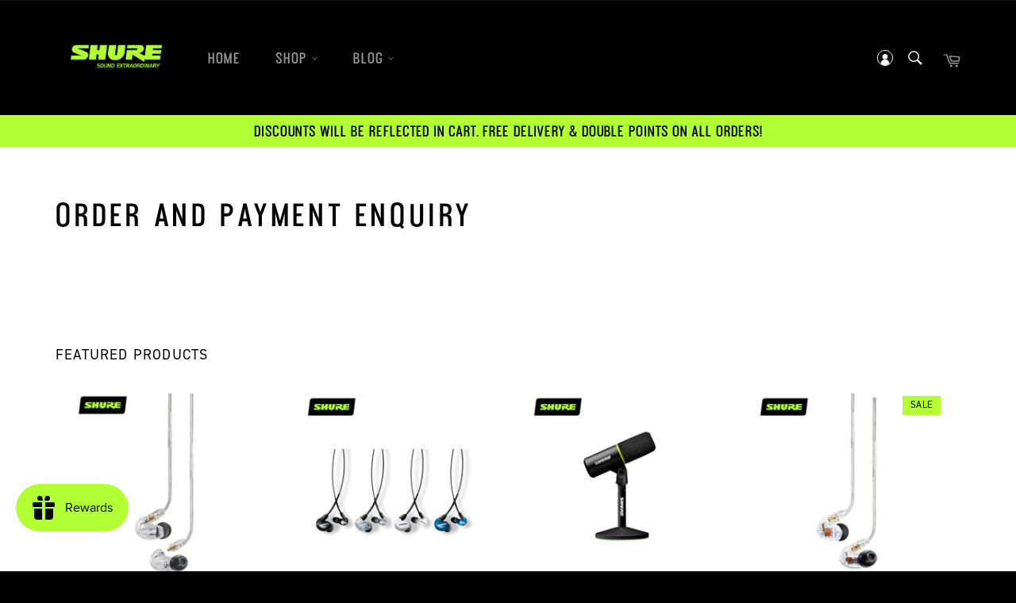

--- FILE ---
content_type: text/css
request_url: https://shop.shure.com.sg/cdn/shop/t/2/assets/custom.scss.css?v=56077971980040879411706541521
body_size: 809
content:
.sh-categories{padding:40px 0;background:#f3f3f3}.hero-content__controls-item.hero-content__controls-item--text{margin-left:30%}.sh-headericon svg{transform:translateY(3px);width:20px;height:auto}.site-nav__dropdown--third-level{box-shadow:0 3px 3px #0000004d;-webkit-box-shadow:0px 3px 3px 0px rgba(0,0,0,.3);-moz-box-shadow:0px 3px 3px 0px rgba(0,0,0,.3)}.meganav{z-index:99}.meganav__link:hover,.meganav__link:focus{color:#319e01}.meganav.meganav--active{z-index:99}.site-nav{margin-left:20px;white-space:nowrap}.nav-bar{height:145px;align-items:center;display:flex}.site-header__search.active-form{margin-left:16px}.sh-accountsec .customer-login-links{display:inline-flex;align-items:center}.sh-service__box{display:flex;margin:50px auto 0;width:80%}.sh-service{width:33.33%;display:flex;text-align:left}.sh-service:nth-child(2){border-left:1px solid #000;border-right:1px solid #000;justify-content:center}.sh-service:nth-child(3){justify-content:end}.sh-service h3{font-size:16px;margin:0}.sh-service p{font-size:13px}.sh-service__icn{width:40px;height:40px;margin-right:15px}.sh-service svg{width:100%;height:100%}.sh-brand{display:flex;align-items:flex-start;justify-content:flex-start}.sh-brand__logo{width:100px;margin-right:20px}.sh-brand__logo img{width:100%}.sh-brand__desc{font-size:13px}.main-banner .slick-list{max-width:100%!important}.main-banner .hero__image{width:100%!important;height:100%!important;object-fit:cover}.main-banner .hero{height:auto!important}.main-banner .hero-content__title{font-size:26px;position:absolute;bottom:75px;left:25px;z-index:4}.main-banner .sh-slickControlls{display:flex;align-items:flex-start;position:absolute;right:33.33%;bottom:0;z-index:2;transform:translate(1px)}.main-banner .sh-slickControlls button{padding:10px 15px;border:none;background-color:#000;color:#fafafa;transition:background-color .15s ease-in;margin-right:1px;min-height:45px}.main-banner .sh-slickControlls button:hover{color:#fafafa;background-color:#141414}.main-banner .sh-slickControlls .icon{position:relative;width:11px;height:11px;fill:currentColor;top:-1px}.main-banner .sh-BtnPrvNxt{display:flex}.main-banner .sh-itemCount{background:#00000080;text-align:center;font-size:.70588em;color:#fafafa;padding:10px 15px;margin-right:1px;display:flex;align-items:center;min-height:45px}.main-banner .sh-slick,.main-banner{position:relative}.main-banner:before{content:"";display:block;width:33.36%;height:100%;background:#000;opacity:.6;position:absolute;bottom:0;z-index:2;left:0}.main-banner:after{content:"";display:block;width:33.36%;height:100%;background:#000;opacity:.6;position:absolute;bottom:0;z-index:2;right:0}.main-banner .sh-slick.slick-active:after{display:none}.main-banner .sh-slickBtn{color:#000;background-color:#b2ff33;padding:8px 10px;display:inline-block;font-size:13px;position:absolute;z-index:3;left:25px;bottom:40px}.main-banner .sh-slickBtn:hover{color:#000;background-color:#9fff00}.rte-setting a:hover{background-color:#9fff00;color:#000}.template-index .main-content{margin-top:0}.notification__message{line-height:normal}@media (min-width: 1024px) and (max-width: 1199px){.sh-service__box{width:90%}.main-banner .hero__image{width:100%!important;height:100%!important}.main-banner .sh-slickControlls{bottom:0}.main-banner .hero-content__title{bottom:100px}.main-banner .sh-slickBtn{bottom:80px}}@media (min-width: 1024px) and (max-width: 1199px){.main-banner .hero-content__title{font-size:18px;bottom:130px}}@media (min-width: 768px) and (max-width: 1023px){.sh-service__box{width:100%}.sh-service:nth-child(1){padding-right:10px}.sh-service:last-child{padding-left:10px}.main-banner:before,.main-banner:after{display:none}.main-banner .hero__image{width:100%!important;height:100%!important}.main-banner .hero-content__title{left:50px;bottom:150px}.main-banner .sh-slickBtn{left:50px;bottom:90px}.main-banner .sh-slickControlls{right:0;left:unset;transform:translate(0)}}@media only screen and (max-width: 767px){.main-banner .hero-wrapper .hero__image{height:332px!important}.hero-content__controls-item.hero-content__controls-item--text{margin-left:0%}.sh-service__box{flex-direction:column;width:100%}.sh-service{width:100%;display:flex;text-align:left;margin-bottom:25px}.sh-service__icn{width:40px;height:40px;display:flex;justify-content:center}.sh-service svg{width:100%;height:100%}.sh-service:nth-child(2){border-left:0px solid #000;border-right:0px solid #000;justify-content:left}.sh-service:nth-child(3){justify-content:start}.main-banner .sh-slickControlls{transform:translate(0)!important;left:unset;right:0}.main-banner:before,.main-banner:after{display:none}.main-banner .hero-content__title{bottom:130px;font-size:24px}.main-banner .sh-slickBtn{bottom:90px}.sticky--active .notificationMob{margin-top:85px}.template-index #shopify-section-image-content{margin-bottom:0!important}.template-index #shopify-section-image-content .image-content__text{padding:30px 0}.template-index #shopify-section-image-content .flex__item:nth-child(2) .flex__item{margin-bottom:0}.template-index #shopify-section-image-content .section-block--padding{padding:15px}}.sh-bestSellers__main{margin-bottom:60px}.sh-bestSellers .section-block__title{position:relative;margin-bottom:30px;display:none}.sh-bestSellers .section-block__title a{font-size:13px;margin:8px 0 0}.sh-bestSellers .bs{margin-bottom:0}.sh-bestSellers .bs .slick-track{display:flex;align-items:stretch}.sh-bestSellers .bs .slick-slide{height:auto;border:none!important}.sh-bestSellers .sh-bestSellers__in{display:flex}.sh-bestSellers .sh-bestSellers__cover{width:25%;display:flex}.sh-bestSellers .sh-bestSellers__cover a{width:100%;line-height:0;border:none}.sh-bestSellers .sh-bestSellers__cover img{width:100%;font-size:0}.sh-bestSellers .sh-bestSellers__prdcts{width:75%}.sh-bestSellers .collection-card__meta{display:block;position:absolute;bottom:40px;left:0;margin-right:10px;z-index:2}.sh-bestSellers .slick-prev{left:0;z-index:3}.sh-bestSellers .slick-next{right:0;z-index:3}@media only screen and (max-width: 850px){.sh-bestSellers .section-block__title{display:flex;flex-direction:column}.sh-bestSellers .sh-bestSellers__cover{display:none}.sh-bestSellers .sh-bestSellers__prdcts{width:100%}}.width-unset{max-width:unset!important;padding:0}
/*# sourceMappingURL=/cdn/shop/t/2/assets/custom.scss.css.map?v=56077971980040879411706541521 */


--- FILE ---
content_type: application/javascript
request_url: https://gateway.apaylater.net/plugins/shopify-product-list.js?shop=shure-singapore.myshopify.com
body_size: 19073
content:
/*
 * ATTENTION: The "eval" devtool has been used (maybe by default in mode: "development").
 * This devtool is neither made for production nor for readable output files.
 * It uses "eval()" calls to create a separate source file in the browser devtools.
 * If you are trying to read the output file, select a different devtool (https://webpack.js.org/configuration/devtool/)
 * or disable the default devtool with "devtool: false".
 * If you are looking for production-ready output files, see mode: "production" (https://webpack.js.org/configuration/mode/).
 */
/******/ (() => { // webpackBootstrap
/******/ 	var __webpack_modules__ = ({

/***/ "./node_modules/spark-md5/spark-md5.js":
/*!*********************************************!*\
  !*** ./node_modules/spark-md5/spark-md5.js ***!
  \*********************************************/
/***/ ((module) => {

eval("(function (factory) {\n    if (true) {\n        // Node/CommonJS\n        module.exports = factory();\n    } else { var glob; }\n}(function (undefined) {\n\n    'use strict';\n\n    /*\n     * Fastest md5 implementation around (JKM md5).\n     * Credits: Joseph Myers\n     *\n     * @see http://www.myersdaily.org/joseph/javascript/md5-text.html\n     * @see http://jsperf.com/md5-shootout/7\n     */\n\n    /* this function is much faster,\n      so if possible we use it. Some IEs\n      are the only ones I know of that\n      need the idiotic second function,\n      generated by an if clause.  */\n    var add32 = function (a, b) {\n        return (a + b) & 0xFFFFFFFF;\n    },\n        hex_chr = ['0', '1', '2', '3', '4', '5', '6', '7', '8', '9', 'a', 'b', 'c', 'd', 'e', 'f'];\n\n\n    function cmn(q, a, b, x, s, t) {\n        a = add32(add32(a, q), add32(x, t));\n        return add32((a << s) | (a >>> (32 - s)), b);\n    }\n\n    function md5cycle(x, k) {\n        var a = x[0],\n            b = x[1],\n            c = x[2],\n            d = x[3];\n\n        a += (b & c | ~b & d) + k[0] - 680876936 | 0;\n        a  = (a << 7 | a >>> 25) + b | 0;\n        d += (a & b | ~a & c) + k[1] - 389564586 | 0;\n        d  = (d << 12 | d >>> 20) + a | 0;\n        c += (d & a | ~d & b) + k[2] + 606105819 | 0;\n        c  = (c << 17 | c >>> 15) + d | 0;\n        b += (c & d | ~c & a) + k[3] - 1044525330 | 0;\n        b  = (b << 22 | b >>> 10) + c | 0;\n        a += (b & c | ~b & d) + k[4] - 176418897 | 0;\n        a  = (a << 7 | a >>> 25) + b | 0;\n        d += (a & b | ~a & c) + k[5] + 1200080426 | 0;\n        d  = (d << 12 | d >>> 20) + a | 0;\n        c += (d & a | ~d & b) + k[6] - 1473231341 | 0;\n        c  = (c << 17 | c >>> 15) + d | 0;\n        b += (c & d | ~c & a) + k[7] - 45705983 | 0;\n        b  = (b << 22 | b >>> 10) + c | 0;\n        a += (b & c | ~b & d) + k[8] + 1770035416 | 0;\n        a  = (a << 7 | a >>> 25) + b | 0;\n        d += (a & b | ~a & c) + k[9] - 1958414417 | 0;\n        d  = (d << 12 | d >>> 20) + a | 0;\n        c += (d & a | ~d & b) + k[10] - 42063 | 0;\n        c  = (c << 17 | c >>> 15) + d | 0;\n        b += (c & d | ~c & a) + k[11] - 1990404162 | 0;\n        b  = (b << 22 | b >>> 10) + c | 0;\n        a += (b & c | ~b & d) + k[12] + 1804603682 | 0;\n        a  = (a << 7 | a >>> 25) + b | 0;\n        d += (a & b | ~a & c) + k[13] - 40341101 | 0;\n        d  = (d << 12 | d >>> 20) + a | 0;\n        c += (d & a | ~d & b) + k[14] - 1502002290 | 0;\n        c  = (c << 17 | c >>> 15) + d | 0;\n        b += (c & d | ~c & a) + k[15] + 1236535329 | 0;\n        b  = (b << 22 | b >>> 10) + c | 0;\n\n        a += (b & d | c & ~d) + k[1] - 165796510 | 0;\n        a  = (a << 5 | a >>> 27) + b | 0;\n        d += (a & c | b & ~c) + k[6] - 1069501632 | 0;\n        d  = (d << 9 | d >>> 23) + a | 0;\n        c += (d & b | a & ~b) + k[11] + 643717713 | 0;\n        c  = (c << 14 | c >>> 18) + d | 0;\n        b += (c & a | d & ~a) + k[0] - 373897302 | 0;\n        b  = (b << 20 | b >>> 12) + c | 0;\n        a += (b & d | c & ~d) + k[5] - 701558691 | 0;\n        a  = (a << 5 | a >>> 27) + b | 0;\n        d += (a & c | b & ~c) + k[10] + 38016083 | 0;\n        d  = (d << 9 | d >>> 23) + a | 0;\n        c += (d & b | a & ~b) + k[15] - 660478335 | 0;\n        c  = (c << 14 | c >>> 18) + d | 0;\n        b += (c & a | d & ~a) + k[4] - 405537848 | 0;\n        b  = (b << 20 | b >>> 12) + c | 0;\n        a += (b & d | c & ~d) + k[9] + 568446438 | 0;\n        a  = (a << 5 | a >>> 27) + b | 0;\n        d += (a & c | b & ~c) + k[14] - 1019803690 | 0;\n        d  = (d << 9 | d >>> 23) + a | 0;\n        c += (d & b | a & ~b) + k[3] - 187363961 | 0;\n        c  = (c << 14 | c >>> 18) + d | 0;\n        b += (c & a | d & ~a) + k[8] + 1163531501 | 0;\n        b  = (b << 20 | b >>> 12) + c | 0;\n        a += (b & d | c & ~d) + k[13] - 1444681467 | 0;\n        a  = (a << 5 | a >>> 27) + b | 0;\n        d += (a & c | b & ~c) + k[2] - 51403784 | 0;\n        d  = (d << 9 | d >>> 23) + a | 0;\n        c += (d & b | a & ~b) + k[7] + 1735328473 | 0;\n        c  = (c << 14 | c >>> 18) + d | 0;\n        b += (c & a | d & ~a) + k[12] - 1926607734 | 0;\n        b  = (b << 20 | b >>> 12) + c | 0;\n\n        a += (b ^ c ^ d) + k[5] - 378558 | 0;\n        a  = (a << 4 | a >>> 28) + b | 0;\n        d += (a ^ b ^ c) + k[8] - 2022574463 | 0;\n        d  = (d << 11 | d >>> 21) + a | 0;\n        c += (d ^ a ^ b) + k[11] + 1839030562 | 0;\n        c  = (c << 16 | c >>> 16) + d | 0;\n        b += (c ^ d ^ a) + k[14] - 35309556 | 0;\n        b  = (b << 23 | b >>> 9) + c | 0;\n        a += (b ^ c ^ d) + k[1] - 1530992060 | 0;\n        a  = (a << 4 | a >>> 28) + b | 0;\n        d += (a ^ b ^ c) + k[4] + 1272893353 | 0;\n        d  = (d << 11 | d >>> 21) + a | 0;\n        c += (d ^ a ^ b) + k[7] - 155497632 | 0;\n        c  = (c << 16 | c >>> 16) + d | 0;\n        b += (c ^ d ^ a) + k[10] - 1094730640 | 0;\n        b  = (b << 23 | b >>> 9) + c | 0;\n        a += (b ^ c ^ d) + k[13] + 681279174 | 0;\n        a  = (a << 4 | a >>> 28) + b | 0;\n        d += (a ^ b ^ c) + k[0] - 358537222 | 0;\n        d  = (d << 11 | d >>> 21) + a | 0;\n        c += (d ^ a ^ b) + k[3] - 722521979 | 0;\n        c  = (c << 16 | c >>> 16) + d | 0;\n        b += (c ^ d ^ a) + k[6] + 76029189 | 0;\n        b  = (b << 23 | b >>> 9) + c | 0;\n        a += (b ^ c ^ d) + k[9] - 640364487 | 0;\n        a  = (a << 4 | a >>> 28) + b | 0;\n        d += (a ^ b ^ c) + k[12] - 421815835 | 0;\n        d  = (d << 11 | d >>> 21) + a | 0;\n        c += (d ^ a ^ b) + k[15] + 530742520 | 0;\n        c  = (c << 16 | c >>> 16) + d | 0;\n        b += (c ^ d ^ a) + k[2] - 995338651 | 0;\n        b  = (b << 23 | b >>> 9) + c | 0;\n\n        a += (c ^ (b | ~d)) + k[0] - 198630844 | 0;\n        a  = (a << 6 | a >>> 26) + b | 0;\n        d += (b ^ (a | ~c)) + k[7] + 1126891415 | 0;\n        d  = (d << 10 | d >>> 22) + a | 0;\n        c += (a ^ (d | ~b)) + k[14] - 1416354905 | 0;\n        c  = (c << 15 | c >>> 17) + d | 0;\n        b += (d ^ (c | ~a)) + k[5] - 57434055 | 0;\n        b  = (b << 21 |b >>> 11) + c | 0;\n        a += (c ^ (b | ~d)) + k[12] + 1700485571 | 0;\n        a  = (a << 6 | a >>> 26) + b | 0;\n        d += (b ^ (a | ~c)) + k[3] - 1894986606 | 0;\n        d  = (d << 10 | d >>> 22) + a | 0;\n        c += (a ^ (d | ~b)) + k[10] - 1051523 | 0;\n        c  = (c << 15 | c >>> 17) + d | 0;\n        b += (d ^ (c | ~a)) + k[1] - 2054922799 | 0;\n        b  = (b << 21 |b >>> 11) + c | 0;\n        a += (c ^ (b | ~d)) + k[8] + 1873313359 | 0;\n        a  = (a << 6 | a >>> 26) + b | 0;\n        d += (b ^ (a | ~c)) + k[15] - 30611744 | 0;\n        d  = (d << 10 | d >>> 22) + a | 0;\n        c += (a ^ (d | ~b)) + k[6] - 1560198380 | 0;\n        c  = (c << 15 | c >>> 17) + d | 0;\n        b += (d ^ (c | ~a)) + k[13] + 1309151649 | 0;\n        b  = (b << 21 |b >>> 11) + c | 0;\n        a += (c ^ (b | ~d)) + k[4] - 145523070 | 0;\n        a  = (a << 6 | a >>> 26) + b | 0;\n        d += (b ^ (a | ~c)) + k[11] - 1120210379 | 0;\n        d  = (d << 10 | d >>> 22) + a | 0;\n        c += (a ^ (d | ~b)) + k[2] + 718787259 | 0;\n        c  = (c << 15 | c >>> 17) + d | 0;\n        b += (d ^ (c | ~a)) + k[9] - 343485551 | 0;\n        b  = (b << 21 | b >>> 11) + c | 0;\n\n        x[0] = a + x[0] | 0;\n        x[1] = b + x[1] | 0;\n        x[2] = c + x[2] | 0;\n        x[3] = d + x[3] | 0;\n    }\n\n    function md5blk(s) {\n        var md5blks = [],\n            i; /* Andy King said do it this way. */\n\n        for (i = 0; i < 64; i += 4) {\n            md5blks[i >> 2] = s.charCodeAt(i) + (s.charCodeAt(i + 1) << 8) + (s.charCodeAt(i + 2) << 16) + (s.charCodeAt(i + 3) << 24);\n        }\n        return md5blks;\n    }\n\n    function md5blk_array(a) {\n        var md5blks = [],\n            i; /* Andy King said do it this way. */\n\n        for (i = 0; i < 64; i += 4) {\n            md5blks[i >> 2] = a[i] + (a[i + 1] << 8) + (a[i + 2] << 16) + (a[i + 3] << 24);\n        }\n        return md5blks;\n    }\n\n    function md51(s) {\n        var n = s.length,\n            state = [1732584193, -271733879, -1732584194, 271733878],\n            i,\n            length,\n            tail,\n            tmp,\n            lo,\n            hi;\n\n        for (i = 64; i <= n; i += 64) {\n            md5cycle(state, md5blk(s.substring(i - 64, i)));\n        }\n        s = s.substring(i - 64);\n        length = s.length;\n        tail = [0, 0, 0, 0, 0, 0, 0, 0, 0, 0, 0, 0, 0, 0, 0, 0];\n        for (i = 0; i < length; i += 1) {\n            tail[i >> 2] |= s.charCodeAt(i) << ((i % 4) << 3);\n        }\n        tail[i >> 2] |= 0x80 << ((i % 4) << 3);\n        if (i > 55) {\n            md5cycle(state, tail);\n            for (i = 0; i < 16; i += 1) {\n                tail[i] = 0;\n            }\n        }\n\n        // Beware that the final length might not fit in 32 bits so we take care of that\n        tmp = n * 8;\n        tmp = tmp.toString(16).match(/(.*?)(.{0,8})$/);\n        lo = parseInt(tmp[2], 16);\n        hi = parseInt(tmp[1], 16) || 0;\n\n        tail[14] = lo;\n        tail[15] = hi;\n\n        md5cycle(state, tail);\n        return state;\n    }\n\n    function md51_array(a) {\n        var n = a.length,\n            state = [1732584193, -271733879, -1732584194, 271733878],\n            i,\n            length,\n            tail,\n            tmp,\n            lo,\n            hi;\n\n        for (i = 64; i <= n; i += 64) {\n            md5cycle(state, md5blk_array(a.subarray(i - 64, i)));\n        }\n\n        // Not sure if it is a bug, however IE10 will always produce a sub array of length 1\n        // containing the last element of the parent array if the sub array specified starts\n        // beyond the length of the parent array - weird.\n        // https://connect.microsoft.com/IE/feedback/details/771452/typed-array-subarray-issue\n        a = (i - 64) < n ? a.subarray(i - 64) : new Uint8Array(0);\n\n        length = a.length;\n        tail = [0, 0, 0, 0, 0, 0, 0, 0, 0, 0, 0, 0, 0, 0, 0, 0];\n        for (i = 0; i < length; i += 1) {\n            tail[i >> 2] |= a[i] << ((i % 4) << 3);\n        }\n\n        tail[i >> 2] |= 0x80 << ((i % 4) << 3);\n        if (i > 55) {\n            md5cycle(state, tail);\n            for (i = 0; i < 16; i += 1) {\n                tail[i] = 0;\n            }\n        }\n\n        // Beware that the final length might not fit in 32 bits so we take care of that\n        tmp = n * 8;\n        tmp = tmp.toString(16).match(/(.*?)(.{0,8})$/);\n        lo = parseInt(tmp[2], 16);\n        hi = parseInt(tmp[1], 16) || 0;\n\n        tail[14] = lo;\n        tail[15] = hi;\n\n        md5cycle(state, tail);\n\n        return state;\n    }\n\n    function rhex(n) {\n        var s = '',\n            j;\n        for (j = 0; j < 4; j += 1) {\n            s += hex_chr[(n >> (j * 8 + 4)) & 0x0F] + hex_chr[(n >> (j * 8)) & 0x0F];\n        }\n        return s;\n    }\n\n    function hex(x) {\n        var i;\n        for (i = 0; i < x.length; i += 1) {\n            x[i] = rhex(x[i]);\n        }\n        return x.join('');\n    }\n\n    // In some cases the fast add32 function cannot be used..\n    if (hex(md51('hello')) !== '5d41402abc4b2a76b9719d911017c592') {\n        add32 = function (x, y) {\n            var lsw = (x & 0xFFFF) + (y & 0xFFFF),\n                msw = (x >> 16) + (y >> 16) + (lsw >> 16);\n            return (msw << 16) | (lsw & 0xFFFF);\n        };\n    }\n\n    // ---------------------------------------------------\n\n    /**\n     * ArrayBuffer slice polyfill.\n     *\n     * @see https://github.com/ttaubert/node-arraybuffer-slice\n     */\n\n    if (typeof ArrayBuffer !== 'undefined' && !ArrayBuffer.prototype.slice) {\n        (function () {\n            function clamp(val, length) {\n                val = (val | 0) || 0;\n\n                if (val < 0) {\n                    return Math.max(val + length, 0);\n                }\n\n                return Math.min(val, length);\n            }\n\n            ArrayBuffer.prototype.slice = function (from, to) {\n                var length = this.byteLength,\n                    begin = clamp(from, length),\n                    end = length,\n                    num,\n                    target,\n                    targetArray,\n                    sourceArray;\n\n                if (to !== undefined) {\n                    end = clamp(to, length);\n                }\n\n                if (begin > end) {\n                    return new ArrayBuffer(0);\n                }\n\n                num = end - begin;\n                target = new ArrayBuffer(num);\n                targetArray = new Uint8Array(target);\n\n                sourceArray = new Uint8Array(this, begin, num);\n                targetArray.set(sourceArray);\n\n                return target;\n            };\n        })();\n    }\n\n    // ---------------------------------------------------\n\n    /**\n     * Helpers.\n     */\n\n    function toUtf8(str) {\n        if (/[\\u0080-\\uFFFF]/.test(str)) {\n            str = unescape(encodeURIComponent(str));\n        }\n\n        return str;\n    }\n\n    function utf8Str2ArrayBuffer(str, returnUInt8Array) {\n        var length = str.length,\n           buff = new ArrayBuffer(length),\n           arr = new Uint8Array(buff),\n           i;\n\n        for (i = 0; i < length; i += 1) {\n            arr[i] = str.charCodeAt(i);\n        }\n\n        return returnUInt8Array ? arr : buff;\n    }\n\n    function arrayBuffer2Utf8Str(buff) {\n        return String.fromCharCode.apply(null, new Uint8Array(buff));\n    }\n\n    function concatenateArrayBuffers(first, second, returnUInt8Array) {\n        var result = new Uint8Array(first.byteLength + second.byteLength);\n\n        result.set(new Uint8Array(first));\n        result.set(new Uint8Array(second), first.byteLength);\n\n        return returnUInt8Array ? result : result.buffer;\n    }\n\n    function hexToBinaryString(hex) {\n        var bytes = [],\n            length = hex.length,\n            x;\n\n        for (x = 0; x < length - 1; x += 2) {\n            bytes.push(parseInt(hex.substr(x, 2), 16));\n        }\n\n        return String.fromCharCode.apply(String, bytes);\n    }\n\n    // ---------------------------------------------------\n\n    /**\n     * SparkMD5 OOP implementation.\n     *\n     * Use this class to perform an incremental md5, otherwise use the\n     * static methods instead.\n     */\n\n    function SparkMD5() {\n        // call reset to init the instance\n        this.reset();\n    }\n\n    /**\n     * Appends a string.\n     * A conversion will be applied if an utf8 string is detected.\n     *\n     * @param {String} str The string to be appended\n     *\n     * @return {SparkMD5} The instance itself\n     */\n    SparkMD5.prototype.append = function (str) {\n        // Converts the string to utf8 bytes if necessary\n        // Then append as binary\n        this.appendBinary(toUtf8(str));\n\n        return this;\n    };\n\n    /**\n     * Appends a binary string.\n     *\n     * @param {String} contents The binary string to be appended\n     *\n     * @return {SparkMD5} The instance itself\n     */\n    SparkMD5.prototype.appendBinary = function (contents) {\n        this._buff += contents;\n        this._length += contents.length;\n\n        var length = this._buff.length,\n            i;\n\n        for (i = 64; i <= length; i += 64) {\n            md5cycle(this._hash, md5blk(this._buff.substring(i - 64, i)));\n        }\n\n        this._buff = this._buff.substring(i - 64);\n\n        return this;\n    };\n\n    /**\n     * Finishes the incremental computation, reseting the internal state and\n     * returning the result.\n     *\n     * @param {Boolean} raw True to get the raw string, false to get the hex string\n     *\n     * @return {String} The result\n     */\n    SparkMD5.prototype.end = function (raw) {\n        var buff = this._buff,\n            length = buff.length,\n            i,\n            tail = [0, 0, 0, 0, 0, 0, 0, 0, 0, 0, 0, 0, 0, 0, 0, 0],\n            ret;\n\n        for (i = 0; i < length; i += 1) {\n            tail[i >> 2] |= buff.charCodeAt(i) << ((i % 4) << 3);\n        }\n\n        this._finish(tail, length);\n        ret = hex(this._hash);\n\n        if (raw) {\n            ret = hexToBinaryString(ret);\n        }\n\n        this.reset();\n\n        return ret;\n    };\n\n    /**\n     * Resets the internal state of the computation.\n     *\n     * @return {SparkMD5} The instance itself\n     */\n    SparkMD5.prototype.reset = function () {\n        this._buff = '';\n        this._length = 0;\n        this._hash = [1732584193, -271733879, -1732584194, 271733878];\n\n        return this;\n    };\n\n    /**\n     * Gets the internal state of the computation.\n     *\n     * @return {Object} The state\n     */\n    SparkMD5.prototype.getState = function () {\n        return {\n            buff: this._buff,\n            length: this._length,\n            hash: this._hash.slice()\n        };\n    };\n\n    /**\n     * Gets the internal state of the computation.\n     *\n     * @param {Object} state The state\n     *\n     * @return {SparkMD5} The instance itself\n     */\n    SparkMD5.prototype.setState = function (state) {\n        this._buff = state.buff;\n        this._length = state.length;\n        this._hash = state.hash;\n\n        return this;\n    };\n\n    /**\n     * Releases memory used by the incremental buffer and other additional\n     * resources. If you plan to use the instance again, use reset instead.\n     */\n    SparkMD5.prototype.destroy = function () {\n        delete this._hash;\n        delete this._buff;\n        delete this._length;\n    };\n\n    /**\n     * Finish the final calculation based on the tail.\n     *\n     * @param {Array}  tail   The tail (will be modified)\n     * @param {Number} length The length of the remaining buffer\n     */\n    SparkMD5.prototype._finish = function (tail, length) {\n        var i = length,\n            tmp,\n            lo,\n            hi;\n\n        tail[i >> 2] |= 0x80 << ((i % 4) << 3);\n        if (i > 55) {\n            md5cycle(this._hash, tail);\n            for (i = 0; i < 16; i += 1) {\n                tail[i] = 0;\n            }\n        }\n\n        // Do the final computation based on the tail and length\n        // Beware that the final length may not fit in 32 bits so we take care of that\n        tmp = this._length * 8;\n        tmp = tmp.toString(16).match(/(.*?)(.{0,8})$/);\n        lo = parseInt(tmp[2], 16);\n        hi = parseInt(tmp[1], 16) || 0;\n\n        tail[14] = lo;\n        tail[15] = hi;\n        md5cycle(this._hash, tail);\n    };\n\n    /**\n     * Performs the md5 hash on a string.\n     * A conversion will be applied if utf8 string is detected.\n     *\n     * @param {String}  str The string\n     * @param {Boolean} [raw] True to get the raw string, false to get the hex string\n     *\n     * @return {String} The result\n     */\n    SparkMD5.hash = function (str, raw) {\n        // Converts the string to utf8 bytes if necessary\n        // Then compute it using the binary function\n        return SparkMD5.hashBinary(toUtf8(str), raw);\n    };\n\n    /**\n     * Performs the md5 hash on a binary string.\n     *\n     * @param {String}  content The binary string\n     * @param {Boolean} [raw]     True to get the raw string, false to get the hex string\n     *\n     * @return {String} The result\n     */\n    SparkMD5.hashBinary = function (content, raw) {\n        var hash = md51(content),\n            ret = hex(hash);\n\n        return raw ? hexToBinaryString(ret) : ret;\n    };\n\n    // ---------------------------------------------------\n\n    /**\n     * SparkMD5 OOP implementation for array buffers.\n     *\n     * Use this class to perform an incremental md5 ONLY for array buffers.\n     */\n    SparkMD5.ArrayBuffer = function () {\n        // call reset to init the instance\n        this.reset();\n    };\n\n    /**\n     * Appends an array buffer.\n     *\n     * @param {ArrayBuffer} arr The array to be appended\n     *\n     * @return {SparkMD5.ArrayBuffer} The instance itself\n     */\n    SparkMD5.ArrayBuffer.prototype.append = function (arr) {\n        var buff = concatenateArrayBuffers(this._buff.buffer, arr, true),\n            length = buff.length,\n            i;\n\n        this._length += arr.byteLength;\n\n        for (i = 64; i <= length; i += 64) {\n            md5cycle(this._hash, md5blk_array(buff.subarray(i - 64, i)));\n        }\n\n        this._buff = (i - 64) < length ? new Uint8Array(buff.buffer.slice(i - 64)) : new Uint8Array(0);\n\n        return this;\n    };\n\n    /**\n     * Finishes the incremental computation, reseting the internal state and\n     * returning the result.\n     *\n     * @param {Boolean} raw True to get the raw string, false to get the hex string\n     *\n     * @return {String} The result\n     */\n    SparkMD5.ArrayBuffer.prototype.end = function (raw) {\n        var buff = this._buff,\n            length = buff.length,\n            tail = [0, 0, 0, 0, 0, 0, 0, 0, 0, 0, 0, 0, 0, 0, 0, 0],\n            i,\n            ret;\n\n        for (i = 0; i < length; i += 1) {\n            tail[i >> 2] |= buff[i] << ((i % 4) << 3);\n        }\n\n        this._finish(tail, length);\n        ret = hex(this._hash);\n\n        if (raw) {\n            ret = hexToBinaryString(ret);\n        }\n\n        this.reset();\n\n        return ret;\n    };\n\n    /**\n     * Resets the internal state of the computation.\n     *\n     * @return {SparkMD5.ArrayBuffer} The instance itself\n     */\n    SparkMD5.ArrayBuffer.prototype.reset = function () {\n        this._buff = new Uint8Array(0);\n        this._length = 0;\n        this._hash = [1732584193, -271733879, -1732584194, 271733878];\n\n        return this;\n    };\n\n    /**\n     * Gets the internal state of the computation.\n     *\n     * @return {Object} The state\n     */\n    SparkMD5.ArrayBuffer.prototype.getState = function () {\n        var state = SparkMD5.prototype.getState.call(this);\n\n        // Convert buffer to a string\n        state.buff = arrayBuffer2Utf8Str(state.buff);\n\n        return state;\n    };\n\n    /**\n     * Gets the internal state of the computation.\n     *\n     * @param {Object} state The state\n     *\n     * @return {SparkMD5.ArrayBuffer} The instance itself\n     */\n    SparkMD5.ArrayBuffer.prototype.setState = function (state) {\n        // Convert string to buffer\n        state.buff = utf8Str2ArrayBuffer(state.buff, true);\n\n        return SparkMD5.prototype.setState.call(this, state);\n    };\n\n    SparkMD5.ArrayBuffer.prototype.destroy = SparkMD5.prototype.destroy;\n\n    SparkMD5.ArrayBuffer.prototype._finish = SparkMD5.prototype._finish;\n\n    /**\n     * Performs the md5 hash on an array buffer.\n     *\n     * @param {ArrayBuffer} arr The array buffer\n     * @param {Boolean}     [raw] True to get the raw string, false to get the hex one\n     *\n     * @return {String} The result\n     */\n    SparkMD5.ArrayBuffer.hash = function (arr, raw) {\n        var hash = md51_array(new Uint8Array(arr)),\n            ret = hex(hash);\n\n        return raw ? hexToBinaryString(ret) : ret;\n    };\n\n    return SparkMD5;\n}));\n\n\n//# sourceURL=webpack://aaclub_gateway/./node_modules/spark-md5/spark-md5.js?");

/***/ }),

/***/ "./src/shopify/common/config.js":
/*!**************************************!*\
  !*** ./src/shopify/common/config.js ***!
  \**************************************/
/***/ ((__unused_webpack_module, __webpack_exports__, __webpack_require__) => {

"use strict";
eval("__webpack_require__.r(__webpack_exports__);\n/* harmony export */ __webpack_require__.d(__webpack_exports__, {\n/* harmony export */   \"countryConfig\": () => (/* binding */ countryConfig),\n/* harmony export */   \"pluginCss\": () => (/* binding */ pluginCss)\n/* harmony export */ });\nconst countryConfig = {\n    SGD: {\n        country: 'sg',\n        language: 'en',\n        currency_symbol: '$',\n        currency_reg: /S\\$|SGD/g,\n        price_reg: /(SGD|S\\$?|\\$)?[ ]?\\d[\\d|,|\\.]*[ ]?(SGD)?/g,\n        price_precision: 2,\n    },\n    HKD: {\n        country: 'hk',\n        language: 'zh',\n        currency_symbol: 'HK$',\n        currency_reg: /HK/g,\n        price_reg: /(HKD|HK\\$|\\$)?[ ]?\\d[\\d|,|\\.]*[ ]?(HKD)?/g,\n        price_precision: 2,\n    },\n    MYR: {\n        country: 'my',\n        language: 'en',\n        currency_symbol: 'RM ',\n        currency_reg: /RM|MYR/g,\n        price_reg: /(RM|MYR)?[ ]?\\d[\\d|,|\\.]*[ ]?(MYR)?/g,\n        price_precision: 2,\n    },\n    IDR: {\n        country: 'id',\n        language: 'en',\n        currency_symbol: '',\n        currency_reg: /Rp|IDR/g,\n        price_reg: /(IDR|Rp\\.?)?[ ]?\\d[\\d|,|\\.]*[ ]?(IDR)?/g,\n        price_precision: 2,\n    },\n    THB: {\n        country: 'th',\n        language: 'en',\n        currency_symbol: '',\n        currency_reg: /฿|THB/g,\n        price_reg: /\\d[\\d|,|\\.]*[ ]?(฿|THB)?/g,\n        price_precision: 2,\n    },\n    PHP: {\n        country: 'ph',\n        language: 'en',\n        currency_symbol: '',\n        currency_reg: /₱|PHP/g,\n        price_reg: /(₱|P)?\\d[\\d|,|\\.]*[ ]?(₱|PHP)?/g,\n        price_precision: 2,\n    },\n    JPY: {\n        country: 'jp',\n        language: 'ja',\n        currency_symbol: '¥',\n        currency_reg: /¥|JPY/g,\n        price_reg: /(¥|JPY)?[ ]?\\d[\\d|,|\\.]*[ ]?(JPY)?/g,\n        price_precision: 0,\n    }\n};\n\nconst pluginCss = [\n    '.apaylater-widget {vertical-align: middle; line-height: 20px; width: 100%; white-space: initial; min-height: 20px}',\n    '.apaylater-widget .main-span { font-size: 12px; font-weight: normal; padding: 0; margin-right: 2px;margin-top: initial;}',\n    '.apaylater-widget .main-span span { padding: 0;margin-top: initial;}',\n    '.apaylater-widget .main-span .apaylater-price { font-weight: bold; padding: 0 3px;}',\n    '.apaylater-widget .apaylater-icon, .atome-icon:not(.detail-atome-icon) { width: auto !important; height: 12px !important; min-height: 10px !important; display: inline-block !important; opacity: 1; vertical-align: baseline !important; position: relative !important; cursor: pointer; padding: 0; float: none; border: none !important;}',\n    'div.collection-ojo div.wrapper #shopify-section-collection-template .grid--full .grid-product__meta .apaylater-widget span {font-size: inherit;}', // for https://www.ojoeyewear.co/\n];\n\n//# sourceURL=webpack://aaclub_gateway/./src/shopify/common/config.js?");

/***/ }),

/***/ "./src/shopify/common/helper.js":
/*!**************************************!*\
  !*** ./src/shopify/common/helper.js ***!
  \**************************************/
/***/ ((__unused_webpack_module, __webpack_exports__, __webpack_require__) => {

"use strict";
eval("__webpack_require__.r(__webpack_exports__);\n/* harmony export */ __webpack_require__.d(__webpack_exports__, {\n/* harmony export */   \"commonHelper\": () => (/* binding */ commonHelper)\n/* harmony export */ });\n/* harmony import */ var _common_config__WEBPACK_IMPORTED_MODULE_0__ = __webpack_require__(/*! ../common/config */ \"./src/shopify/common/config.js\");\n\n\nfunction commonHelper() {\n\n    this.current_country_config = null;\n    this.current_currency = 'SGD';\n    this.current_language = 'en';\n    this.observer;\n    this.isProductDeatilPage = false;\n\n    this.supportCurrency = function (currency) {\n        return Object.keys(_common_config__WEBPACK_IMPORTED_MODULE_0__.countryConfig).includes(currency);\n    };\n\n    this.getCurrentCurrency = function () {\n        let currentCurrency = '';\n        if (!/limshollandvillage.com|www.americanheritage.ph/.test(location.hostname)) {\n            currentCurrency = (typeof Currency != 'undefined' && Currency.currentCurrency) || currentCurrency;\n        }\n\n        if (typeof baCurr != 'undefined') {\n            currentCurrency = document.querySelector('.ba-chosen')?.textContent;\n        }\n\n        return currentCurrency || Shopify.currency.active || Shopify.currency || 'SGD';\n    };\n\n    this.updateCurrentLanguage = function () {\n        if (/sportivo.co.id/.test(location.hostname)) {\n            this.current_language = 'id';\n            return;\n        }\n        let currentLang = 'en';\n        if (typeof Weglot == 'object') {\n            currentLang = Weglot.getCurrentLang();\n            if (currentLang == 'tw') {\n                currentLang = 'zh';\n            }\n        } else if (typeof langify == 'object' && typeof langify.idToLocale == 'function') {\n            currentLang = langify.idToLocale(langify.helper.getSelectedLanguage());\n        } else if (Shopify.locale) {\n            currentLang = Shopify.locale.substr(0, 2);\n        } else {\n            currentLang = this.current_country_config['language'] ?? currentLang;\n        }\n\n        this.current_language = currentLang ? currentLang : 'en';\n    };\n\n    this.getCurrentCountry = function () {\n        return this.current_country_config['country'] ?? 'sg';\n    };\n\n    this.getBaseUrl = function () {\n        return /apaylater-test-.*\\.myshopify\\.com/.test(location.hostname)\n            ? 'https://gateway.apaylater.net'\n            : 'https://gateway.apaylater.com';\n    };\n\n    this.getMoneyFormat = function () {\n        let format = '${{amount}}';\n        if (typeof Currency != 'undefined' && typeof Currency.moneyFormats[this.current_currency] != 'undefined') {\n            format = Currency.moneyFormats[this.current_currency][Currency.format] || format;\n        }\n\n        return format;\n    }\n\n    this.isWithCommaSeparator = function () {\n        return /\\w+with_comma_separator/.test(this.getMoneyFormat());\n    };\n\n    this.loadIntro = function () {\n        const s = document.createElement('script');\n        s.type = 'text/javascript';\n        s.async = true;\n        s.src =\n            this.getBaseUrl() +\n            '/plugins/intro/index.js?country=' +\n            this.getCurrentCountry() +\n            '&lang=' +\n            this.current_language;\n        const target = document.getElementsByTagName('script')[0];\n        target.parentNode.insertBefore(s, target);\n    };\n\n    this.addStyleText = function (_id, _css) {\n        if (document.getElementById(_id)) {\n            return false;\n        }\n        _css = Array.isArray(_css) ? _css.join('\\n') : _css;\n        const styleEle = document.createElement('style');\n        styleEle.id = _id;\n        styleEle.appendChild(document.createTextNode(_css));\n        const head = document.head || document.getElementsByTagName('head')[0];\n        head.appendChild(styleEle);\n        return true;\n    };\n\n    this.isDarkMode = function () {\n        if (/gig-merch|www.hatsu.hk|holygyu.com/.test(location.hostname)) {\n            return !(getComputedStyle(document.body).color === 'rgb(0, 0, 0)');\n        }\n\n        return !/heurebeauty|ojoeyewear.co/.test(location.hostname) && getComputedStyle(document.body).backgroundColor === 'rgb(0, 0, 0)';\n    };\n    ;\n\n    this.getMoneyEle = function (element) {\n        if (\n            element.classList &&\n            (element.classList.contains('price') ||\n                (element.classList.contains('money') && !element.classList.contains('money-compare-at')))\n        ) {\n            return element;\n        }\n\n        // for https://milliotandco.com\n        const compareEle = element.querySelector(\n            '.product-single__price--compare-at .money, .grid-product__price--original .money, #ComparePrice .money, .compare-at-price .money, .was-price .money, .price-compare-at .money, .savings .money, s .money, .grab_widget .money, .original, .sale-price',\n        );\n        if (compareEle) {\n            compareEle.classList.add('atome-compare');\n        }\n\n        return (\n            element.querySelector(\n                '.price-item--sale .money, .price__sale .money, .price--main .money, .on-sale > .money, .money.spf-product-card__saleprice, ins .money, .tdf_price_sales .money, .price__current .money, .current_price .money, .sale-price--with-discount .money, .price__regular .money, .price-item',\n            ) ||\n            element.querySelector(\n                '.money:not(.atome-compare, .gf_product-compare-price, .money-compare-at, .product--compare-price)',\n            ) ||\n            element.querySelector(\n                '.price, .Price, .product__price:not(.product__price--compare), .product-price, [data-product-type=\"price\"], .new-price, .product-single__price:not(.product-single__price--compare), [data-zp-product-discount-price], .price_range',\n            ) ||\n            // element.zuerySelector('.product-price__price') ||\n            element.querySelector('.zp') ||\n            element.querySelector('.product__current-price') ||\n            element.querySelector('.product-form--price')\n        );\n    }\n\n    //修改\n    this.getPrice = function (_ele) {\n        _ele = (this.getMoneyEle(_ele) || _ele).cloneNode(true);\n        if (_ele.querySelector('script')) {\n            _ele.querySelector('script').remove();\n        }\n        const needDeletedElements = _ele.querySelectorAll('.hoolah_product_widget, .pace-single-locate-widget');\n        if (needDeletedElements && needDeletedElements.length) {\n            needDeletedElements.forEach((ele) => {\n                ele.remove();\n            });\n        }\n\n        if (_ele.querySelector('sup')) {\n            _ele.querySelectorAll('sup').forEach(item => {\n                item.replaceWith('{' + item.textContent.trim() + '}')\n            });\n        }\n\n        if (_ele.querySelector('.hoolah_collection_widget')) {\n            _ele.querySelector('.hoolah_collection_widget').remove();\n        }\n\n        let str =\n            (_ele.querySelectorAll('.money') &&\n                _ele.querySelectorAll('.money').length === 1 &&\n                _ele.querySelectorAll('.money')[0].innerText) ||\n            _ele.textContent;\n\n        str = str.trim();\n        str = str.replace(/[S|s]ave[ ]?\\d{1,2}%/, '');\n        str = str.replace(/-?\\d{1,2}%/, '');\n        str = str.replace(/Or pay .*/, '');\n        if (/doughnutofficial.com/.test(location.hostname)) {\n            str = str.replace(/\\s/g, ',');\n        }\n        this.updateCurrentCurrency(this.parsedCurrentCurrency(str));\n        this.updateCurrentCountryConfig();\n        str = str.replace(/\\{(.*?)\\}/g, ('IDR' == this.current_currency ? ',' : '.') + \"$1\");\n        let priceOri = this.current_country_config && str.match(this.current_country_config['price_reg']);\n        if (priceOri && Array.isArray(priceOri)) {\n            priceOri = priceOri.filter((_) => Number(_.replace(/[^\\d]/g, '')) > 0);\n            if (!priceOri.length) {\n                return '';\n            } else if (priceOri.length == 1) {\n                return priceOri[0];\n            } else {\n                let prices = priceOri.map((r) => r && r.replace(/[^\\d]/g, ''));\n\n                if (Number(prices[0]) > Number(prices[1])) {\n                    return priceOri[1];\n                }\n                return priceOri[0];\n            }\n        }\n\n        return '';\n    }\n\n    this.isIDCurrency = (_priceText, _suffix = '') => {\n        if (!/Rp|IDR/.test(_priceText) && (!_suffix || !/IDR/.test(_suffix)) && this.current_currency !== 'IDR') {\n            return false;\n        }\n\n        if (/hawkeyefightwear.com|id.thestoryof.com.au|secondatebeauty.com|thefinecounsel.com|www.niluhdjelantik.com/.test(location.hostname)) {\n            return false;\n        }\n\n        if (this.isProductDeatilPage && /thefragranceshopinc.com|id.sukuhome.com/.test(location.hostname)) {\n            return false;\n        }\n\n        return true;\n    };\n\n    this.parsePriceText = function (s) {\n        const r = s.match(/^([^\\d]*)(\\d|\\d.*\\d)([^\\d]*)$/);\n        if (!r) {\n            return false;\n        }\n\n        const prefix = r[1],\n            suffix = r[3];\n        let priceText = r[2],\n            precision = this.current_country_config['price_precision'] ?? 2,\n            thousandsFormat = false;\n\n        if (this.isIDCurrency(s)) {\n            let pieces = priceText.split(',');\n            if (pieces[0].indexOf('.') != -1) {\n                pieces[0] = pieces[0].replace(/\\./g, '');\n                thousandsFormat = true;\n            }\n            if (pieces.length === 2) {\n                precision = pieces[1].length;\n                priceText = pieces[0] + '.' + pieces[1];\n            } else if (pieces.length === 3) {\n                precision = 3;\n                priceText = `${pieces[0]}${pieces[1]}.${pieces[2]}`\n            } else {\n                priceText = pieces[0];\n            }\n        } else {\n            let pieces = priceText.split('.');\n            if (pieces[0].indexOf(',') != -1) {\n                thousandsFormat = true;\n            }\n            if (pieces[1]) {\n                precision = pieces[1].length;\n            }\n        }\n        // we assume the price format is \"1,234.56\" now, no more supported currency\n        priceText = priceText.replace(/,/g, '');\n        const price = parseFloat(priceText);\n        if (!price || isNaN(price)) {\n            return null;\n        }\n        return {\n            prefix: prefix,\n            price: price,\n            suffix: suffix,\n            precision: precision,\n            thousands_format: thousandsFormat,\n        };\n    }\n\n    this.formatPriceText = function (priceInstallment, options) {\n        let thousandsSeparator = ',',\n            decimalPoint = '.';\n\n        if (options && typeof options['precision'] != 'undefined') {\n            priceInstallment = options['precision'] > 0 ? priceInstallment.toFixed(options['precision']) : Math.ceil(priceInstallment);\n        }\n\n        if (this.isIDCurrency(options['prefix'], options['suffix'])) {\n            thousandsSeparator = '.';\n            decimalPoint = ',';\n            priceInstallment = ('' + priceInstallment).replace(/\\./g, decimalPoint);\n        }\n\n        if (options && options['thousands_format']) {\n            const pieces = (priceInstallment + '').split(decimalPoint);\n            priceInstallment = pieces[0].replace(/\\B(?=(?:\\d{3})+$)/g, thousandsSeparator);\n            if (pieces[1]) {\n                priceInstallment += decimalPoint;\n                priceInstallment += pieces[1];\n\n                const zeroPaddingNum = options['precision'] - pieces[1].length;\n                if (zeroPaddingNum > 0) {\n                    priceInstallment += '00000'.substr(0, zeroPaddingNum);\n                }\n            }\n        }\n\n        return options['prefix'] + priceInstallment + options['suffix'];\n    }\n\n    this.getClearFixEle = function () {\n        const clearFix = document.createElement('div');\n        clearFix.setAttribute('class', 'clearfix');\n        clearFix.style.setProperty('display', 'none');\n        return clearFix;\n    }\n\n    this.parsedCurrentCurrency = function (_priceStr = '') {\n        if (_priceStr) {\n            for (let currency of Object.keys(_common_config__WEBPACK_IMPORTED_MODULE_0__.countryConfig)) {\n                if (\n                    _common_config__WEBPACK_IMPORTED_MODULE_0__.countryConfig.hasOwnProperty(currency) &&\n                    _common_config__WEBPACK_IMPORTED_MODULE_0__.countryConfig[currency]['currency_reg'] &&\n                    _common_config__WEBPACK_IMPORTED_MODULE_0__.countryConfig[currency]['currency_reg'].test(_priceStr)\n                ) {\n                    return currency;\n                }\n            }\n\n            if (/^\\$ ?[\\d|,|\\.]+/.test(_priceStr)) {\n                return this.getCurrentCurrency();\n            }\n\n        }\n\n        return this.current_currency;\n    }\n\n    this.updateCurrentCurrency = function (_currency) {\n        if (_common_config__WEBPACK_IMPORTED_MODULE_0__.countryConfig[_currency]) {\n            this.current_currency = _currency;\n        }\n    }\n\n    this.updateCurrentCountryConfig = function () {\n        this.current_country_config = _common_config__WEBPACK_IMPORTED_MODULE_0__.countryConfig[this.current_currency] ?? null;\n    }\n\n    this.isComparePrice = function (ele) {\n        if (ele.className && typeof ele.className === 'string' && /compare/i.test(ele.className)) {\n            return true;\n        }\n\n        return false;\n    }\n\n    try {\n        this.current_currency = this.getCurrentCurrency();\n        if (/baobabywear.com/.test(location.hostname)) {\n            if (this.current_currency == 'THB') {\n                element.querySelector('atome-widget').remove();\n            }\n        }\n\n        if (!this.supportCurrency(this.current_currency) || (/my.waistlab.co/.test(location.hostname) && 'SGD' != this.current_currency)) {\n            throw new Error('Do not support current currency: ' + this.current_currency);\n        }\n\n        this.updateCurrentCountryConfig();\n\n        if (!this.current_currency) {\n            throw new Error('error occurring when getting current country config.');\n        }\n\n        this.updateCurrentLanguage();\n\n        if (/ph.sunniesstudios.com/.test(location.hostname)) {\n            _common_config__WEBPACK_IMPORTED_MODULE_0__.pluginCss.push('.apaylater-widget .main-span { margin-right: 0; }');\n        }\n\n        if (/oakandsand.com/.test(location.hostname)) {\n            _common_config__WEBPACK_IMPORTED_MODULE_0__.pluginCss.push('@media only screen and (max-width: 600px) {.atome-widget { text-align: center; }}')\n        }\n\n        this.addStyleText('atome-payment-plugin-price-divider-common', _common_config__WEBPACK_IMPORTED_MODULE_0__.pluginCss);\n        if (!/singaporefoodfestival.sg/.test(location.hostname)) {\n            this.loadIntro();\n        }\n\n        this.isProductDeatilPage = /\\/products\\//.test(location.pathname);\n\n        String.prototype.AtomeFormat = function (tokens) {\n            let formatted = this;\n            for (const key in tokens) {\n                if (tokens.hasOwnProperty(key)) {\n                    formatted = formatted.replace(RegExp('{' + key + '}', 'g'), compatiDollar(tokens[key]));\n                }\n            }\n            return formatted;\n\n            function compatiDollar(str) {\n                if (typeof str != 'string' || str.indexOf('$') === -1) {\n                    return str;\n                }\n\n                const dollarIdx = str.indexOf('$');\n\n                return str.slice(0, dollarIdx + 1) + '$' + str.slice(dollarIdx + 1);\n            }\n        };\n\n        Element.prototype.appendAfter = function (element) {\n            element.parentNode.insertBefore(this, element.nextSibling);\n        };\n    } catch (e) {\n        console.log('init common helper: ', e);\n        throw e;\n    }\n}\n\n\n//# sourceURL=webpack://aaclub_gateway/./src/shopify/common/helper.js?");

/***/ }),

/***/ "./src/shopify/common/library.js":
/*!***************************************!*\
  !*** ./src/shopify/common/library.js ***!
  \***************************************/
/***/ ((__unused_webpack_module, __webpack_exports__, __webpack_require__) => {

"use strict";
eval("__webpack_require__.r(__webpack_exports__);\n/* harmony export */ __webpack_require__.d(__webpack_exports__, {\n/* harmony export */   \"renderListPriceDivider\": () => (/* binding */ renderListPriceDivider)\n/* harmony export */ });\n/* harmony import */ var _helper__WEBPACK_IMPORTED_MODULE_0__ = __webpack_require__(/*! ./helper */ \"./src/shopify/common/helper.js\");\n\n\nfunction renderListPriceDivider(config) {\n    const self = this;\n\n    this.selector_type = 'search_css';\n    this.search_selector_config = {};\n    this.css_selector;\n    this.selected_price_items;\n    this.config = config;\n    this.commonHelper = null;\n\n    this.init = function () {\n        try {\n            if (!this.commonHelper) {\n                this.commonHelper = new _helper__WEBPACK_IMPORTED_MODULE_0__.commonHelper();\n            }\n\n            const themeIdKey = 'id_' + Shopify.theme.id;\n            if (Shopify && Shopify.theme && Shopify.theme.id && this.config['theme_selectors'][themeIdKey]) {\n                this.selector_type = 'theme';\n                this.search_selector_config = this.config['theme_selectors'][themeIdKey];\n                this.selected_price_items = document.querySelectorAll(\n                    (this.css_selector = this.search_selector_config['css_selector']),\n                );\n                this.render();\n                return;\n            }\n\n            for (let i = 0, len = this.config['search_selectors'].length; i < len; i++) {\n                this.search_selector_config = this.config['search_selectors'][i];\n                this.selected_price_items = document.querySelectorAll(\n                    (this.css_selector = this.search_selector_config['css_selector']),\n                );\n                this.render();\n                if (this.selected_price_items.length) {\n                    break;\n                }\n            }\n\n            return;\n        } catch (e) {\n            console.log('library render list:', e);\n            throw e;\n        }\n    };\n\n    this.render = function () {\n        if (!this.selected_price_items || !this.selected_price_items.length) {\n            return;\n        }\n\n        this.selected_price_items.forEach((ele) => {\n            if ('theme' == this.selector_type) {\n                if (this.search_selector_config && this.search_selector_config['prefer_sale_selector']) {\n                    const preferEle = ele.parentElement.querySelector(this.search_selector_config['prefer_sale_selector']);\n                    if (preferEle) {\n                        this.css_selector = this.search_selector_config['prefer_sale_selector'];\n                        ele = preferEle;\n                    }\n                }\n            }\n\n            console.log(ele)\n            if (!ele.classList.contains('skiptranslate') && getComputedStyle(ele).display == 'none') {\n                return;\n            }\n\n            if (/hedgren.co.id/.test(location.hostname) && /compare/i.test(ele.className)) {\n                return\n            }\n\n            if (this.commonHelper.isComparePrice(ele)) {\n                if (/youthgenesmarket.com/.test(location.hostname) && /price--no-compare/i.test(ele.className)) {\n                    // pass\n                } else {\n                    return;\n                }\n            }\n\n            let existedAtomeWidget = ele.parentElement.querySelector('.apaylater-widget, .atome-widget');\n            if (existedAtomeWidget && existedAtomeWidget.offsetParent !== null &&\n                !/karyaful/.test(location.hostname)\n            ) {\n                return;\n            }\n\n            existedAtomeWidget = ele.parentElement.parentElement.querySelector('.apaylater-widget, .atome-widget');\n            if (existedAtomeWidget && existedAtomeWidget.offsetParent !== null &&\n                !/karyaful|prabu.id|lexy.com.hk|essano.com.sg|www\\.simplehuman\\.com\\.sg|infield-sports\\.com|timekingdom.co.id/.test(location.hostname)\n            ) {\n                console.log('[ATOME] Abort, due to finding Atome in the parent.parent element')\n                return;\n            }\n            if (existedAtomeWidget && existedAtomeWidget.offsetParent === null &&\n                /eltwine.com/.test(location.hostname)\n            ) {\n                return;\n            }\n\n            if (/weavvehome/.test(location.host)) {\n                const item = ele.closest('.item-content');\n                if (item && item.querySelector('.apaylater-widget')) {\n                    return;\n                }\n            }\n\n            if (/ttechgo.com/.test(location.host)) {\n                const item = ele.closest('.product-info');\n                if (item && item.querySelector('.atome-widget')) {\n                    return;\n                }\n            }\n\n            if (/synced.sg/.test(location.host)) {\n                const item = ele.closest('div[data-pf-type=\\\"Row\\\"]');\n                if (item && item.querySelector('.atome-widget')) {\n                    return;\n                }\n            }\n\n            if ('child' == (this.search_selector_config['position'] ?? 'after')) {\n                ele.appendChild(self.commonHelper.getClearFixEle());\n                ele.appendChild(getInsertHtml(ele));\n                return;\n            }\n\n            let appendTarget = ele;\n            const parentEle = ele.parentElement;\n            if ('parent-after' == this.search_selector_config['position']) {\n                appendTarget = parentEle;\n            } else if (ele.getAttribute('data-cbb-price-processed') == 'true' && ele.classList.contains('skiptranslate')) {\n                appendTarget = ele.parentElement.querySelector('.currency-converter-wrapper-amount-box');\n            } else if (ele.classList.contains('on-sale') || ele.classList.contains('price-sale')) {\n                appendTarget = ele.parentElement.querySelector('.compare-at, .price-compare');\n            }\n\n            getInsertHtml(ele, appendTarget).appendAfter(appendTarget);\n            self.commonHelper.getClearFixEle().appendAfter(appendTarget);\n        });\n    };\n\n    function getInsertHtml(_priceEle, appendTarget = null) {\n        const insertHtml = document.createElement('div');\n        const priceEleComputedStyle = getComputedStyle(_priceEle);\n        let appendTargetComputedStyle;\n        insertHtml.setAttribute('class', 'apaylater-widget');\n        if (/reole.co/.test(location.hostname)) {\n            insertHtml.setAttribute('class', 'apaylater-widget ' + (_priceEle.getAttribute('class') ?? ''));\n        } else if (/giftr.my/.test(location.hostname)) {\n            insertHtml.style.whiteSpace = 'nowrap'\n        }\n        insertHtml.style.textAlign =\n            priceEleComputedStyle.getPropertyValue('justify-content') || priceEleComputedStyle.getPropertyValue('text-align');\n\n        // optimize for https://synced.sg/\n        if (appendTarget) {\n            appendTargetComputedStyle = getComputedStyle(appendTarget);\n            const appendTargetParentComputedStyle = getComputedStyle(appendTarget.parentElement);\n            if (\n                appendTargetParentComputedStyle.getPropertyValue('display') === 'flex' &&\n                appendTargetParentComputedStyle.getPropertyValue('flex-direction') !== 'column' &&\n                appendTarget.parentElement.children.length === 1\n            ) {\n                appendTarget.parentElement.style.setProperty('flex-direction', 'column');\n            }\n        }\n\n        if (/limshollandvillage.com|ph.sunniesstudios.com/.test(location.hostname)) {\n            insertHtml.style.setProperty('text-align', 'right');\n        }\n\n        if (/sweetpeachier.com/.test(location.hostname)) {\n            insertHtml.style.setProperty('line-height', '1');\n        }\n\n        if (/haikini\\.co/.test(location.host)) {\n            const haikiniCoPrices = _priceEle.innerText.split('\\n');\n            const haikiniCoPriceText = haikiniCoPrices[1] ?? haikiniCoPrices[0];\n            _priceEle = _priceEle.cloneNode(true)\n            _priceEle.innerHTML = haikiniCoPriceText\n        }\n\n\n        const marginBottom = appendTargetComputedStyle ? appendTargetComputedStyle.getPropertyValue('margin-bottom') : '';\n        if (marginBottom != '' && marginBottom != '0px') {\n            insertHtml.style.marginBottom = marginBottom;\n            insertHtml.style.marginTop = '-' + marginBottom;\n        }\n\n        const price = self.commonHelper.getPrice(_priceEle);\n        if (price === '') {\n            insertHtml.innerHTML = '';\n            insertHtml.setAttribute('class', 'atome-error-price');\n            return insertHtml;\n        }\n\n\n        let noDecimalPrice = null;\n        if (price.slice(price.length - 3, price.length) === '.00') {\n            noDecimalPrice = price.slice(0, price.length - 3)\n        }\n\n        let parsedPrice = self.commonHelper.parsePriceText(noDecimalPrice ? noDecimalPrice : price);\n        if (/mynonss.com|timekingdom.co.id/.test(location.hostname)) {\n            parsedPrice.precision = price.slice(price.length - 3, price.length - 2) === '.' ? 2 : 0;\n        }\n\n        if (!parsedPrice || parsedPrice.price < 1) {\n            insertHtml.innerHTML = '';\n            insertHtml.setAttribute('class', 'atome-error-parsed-price');\n            return insertHtml;\n        }\n\n        if ((/majuhome.com.my/.test(location.hostname) && (parsedPrice.price < 25 || parsedPrice.price > 8000)) ||\n            (/solartime.com/.test(location.hostname) && parsedPrice.price < 300) ||\n            (/attichouse.com|redarmywatches.com.my/.test(location.hostname) && parsedPrice.price > 5000)) {\n            insertHtml.innerHTML = '';\n            insertHtml.setAttribute('class', 'atome-unlimited-parsed-price');\n            return insertHtml;\n        }\n\n        let apaylaterPrice = self.commonHelper.formatPriceText(parsedPrice.price / 3, parsedPrice);\n        if (noDecimalPrice && apaylaterPrice.indexOf('.') === -1) {\n            apaylaterPrice += \".00\";\n        }\n\n        const styles = getStyles(_priceEle);\n        const localeConfigs = self.config['i18n'][self.commonHelper.current_language] ?? self.config['i18n']['en'];\n\n        insertHtml.innerHTML = localeConfigs['divider_template'].AtomeFormat({\n            main_span_style: styles['main_span_style'],\n            atome_price_style: styles['atome_price_style'],\n            price: apaylaterPrice,\n            atome_logo_url:\n                self.commonHelper.getBaseUrl() +\n                '/plugins/common/assets/svg/' +\n                (self.commonHelper.isDarkMode() ? 'logo-pd-dark.svg' : 'logo-pd.svg'),\n            atome_logo_style: styles['atome_logo_style'],\n        });\n\n        if (/drinkmorning.com/.test(location.hostname)) {\n            insertHtml.querySelector('span.main-span').style.setProperty('float', 'right');\n            if (typeof _priceEle.matches == 'function' && _priceEle.matches('.BundleOption .bundle-content .row')) {\n                insertHtml.style.setProperty('margin-top', '-20px');\n                insertHtml.style.setProperty('margin-bottom', '20px');\n            }\n        }\n\n        return insertHtml;\n\n        function getStyles(_ele) {\n            const moneyStyle = getComputedStyle(self.commonHelper.getMoneyEle(_ele) ?? _ele);\n            const styles = {\n                main_span_style: {\n                    'margin-right': '2px',\n                    'font-size': '12px',\n                },\n                atome_logo_style: {\n                    'background-color': 'inherit',\n                    opacity: 1,\n                },\n                atome_price_style: {\n                    color: self.commonHelper.isDarkMode() ? '#fff' : moneyStyle.color ?? '#000',\n                },\n            };\n\n            styles['atome_price_style']['font-weight'] = moneyStyle.fontWeight ?? 'normal';\n            if (/www.essethelabel.com/.test(location.hostname) && document.body.clientWidth < 720) {\n                styles['main_span_style']['font-size'] = '8px';\n            } else if (/www.birdiescooters.com|www.taizjo.com/.test(location.hostname)) {\n                styles['main_span_style']['font-size'] = '9px';\n            } else if (/toccotoscano|www.thriftythieves.com|skynsin.com/.test(location.hostname)) {\n                styles['main_span_style']['font-size'] = '10px';\n            } else if (\n                /puretincture.com|ohnii.com|www.azenjewelry.com|rookibeauty.co|thesophialabel.com|saints.com.sg/.test(location.hostname)\n            ) {\n                styles['main_span_style']['font-size'] = '11px';\n                styles['atome_price_style']['font-weight'] = 'bold';\n            } else if (/skynsin.com/.test(location.hostname)) {\n                styles['main_span_style']['font-size'] = '13px';\n            } else if (/cocomi.com|princessgem.com|beam-mobility|connectestudio.com|cosmowolf.com/.test(location.hostname)) {\n                styles['main_span_style']['font-size'] = '14px';\n                styles['atome_price_style']['font-weight'] = 'bold';\n            } else if (/joseeberhair|watchempires.com/.test(location.hostname)) {\n                styles['main_span_style']['font-size'] = '18px';\n            } else if (/lexy.com.hk/.test(location.hostname)) {\n                styles['atome_price_style']['color'] = '#000';\n            } else if (/www\\.simplehuman\\.com\\.sg/.test(location.hostname)) {\n                styles['main_span_style']['font-size'] = '14px';\n                styles['main_span_style']['color'] = '#9b9b9b';\n            } else if (/havanclothing.com/.test(location.hostname)) {\n                styles['main_span_style']['color'] = '#000';\n            } else if (/tntco.co/.test(location.hostname)) {\n                styles['atome_logo_style']['min-width'] = 'auto';\n            }\n\n            styles['atome_logo_style']['height'] = styles['main_span_style']['font-size'] + ' !important';\n            styles['atome_logo_style']['margin-bottom'] =\n                '-' + (((styles['main_span_style']['font-size'].match(/[\\d|\\.]+(?=px)/g)[0] ?? 12) * 2) / 11).toFixed(2) + 'px';\n\n            if (/shops.1169.co.jp|jiujiu-jp.com/.test(location.hostname)) {\n                styles['atome_logo_style']['vertical-align'] = 'baseline';\n                styles['atome_logo_style']['display'] = 'inherit';\n            }\n\n            for (let target in styles) {\n                if (!styles.hasOwnProperty(target)) {\n                    continue;\n                }\n\n                let targetStyleStr = '';\n                for (let k in styles[target]) {\n                    if (!styles[target].hasOwnProperty(k)) {\n                        continue;\n                    }\n\n                    targetStyleStr += k;\n                    targetStyleStr += ': ';\n                    targetStyleStr += styles[target][k];\n                    targetStyleStr += '; ';\n                }\n\n                styles[target] = targetStyleStr;\n            }\n\n            return styles;\n        }\n    }\n}\n\n\n//# sourceURL=webpack://aaclub_gateway/./src/shopify/common/library.js?");

/***/ }),

/***/ "./src/shopify/product/list.js":
/*!*************************************!*\
  !*** ./src/shopify/product/list.js ***!
  \*************************************/
/***/ ((__unused_webpack_module, __webpack_exports__, __webpack_require__) => {

"use strict";
eval("__webpack_require__.r(__webpack_exports__);\n/* harmony import */ var _common_library__WEBPACK_IMPORTED_MODULE_0__ = __webpack_require__(/*! ../common/library */ \"./src/shopify/common/library.js\");\n/* harmony import */ var _migrate__WEBPACK_IMPORTED_MODULE_1__ = __webpack_require__(/*! ./migrate */ \"./src/shopify/product/migrate.js\");\n\n\n\nconst insertLegacyPriceDivider = () => {\n    const listConfig = {\n        i18n: {\n            en: {\n                divider_template:\n                    '<span class=\"main-span\"><span style=\"{main_span_style}\"><span>or 3 payments of <span id=\"atome-price\" style=\"{atome_price_style};\">{price}</span> with </span></span> <img class=\"atome-icon\" alt=\"Atome Logo\" src=\"{atome_logo_url}\" style=\"{atome_logo_style}\"></span>',\n            },\n            zh: {\n                divider_template:\n                    '<span class=\"main-span\"><span style=\"{main_span_style}\"><span>或分三期付款，每期為 <span id=\"atome-price\" style=\"{atome_price_style};\">{price}</span> </span></span> <img class=\"atome-icon\" alt=\"Atome Logo\" src=\"{atome_logo_url}\" style=\"{atome_logo_style}\"></span>',\n            },\n            th: {\n                divider_template:\n                    '<span class=\"main-span\"><span style=\"{main_span_style}\"><span>หรือแบ่งชำระเงิน 3งวด งวดละ <span id=\"atome-price\" style=\"{atome_price_style};\">{price}</span> กับ </span></span> <img class=\"atome-icon\" alt=\"Atome Logo\" src=\"{atome_logo_url}\" style=\"{atome_logo_style}\"></span>',\n            },\n            id: {\n                divider_template:\n                    '<span class=\"main-span\"><span style=\"{main_span_style}\"><span>atau 3x cicilan <span id=\"atome-price\" style=\"{atome_price_style};\">{price}</span> dengan </span></span> <img class=\"atome-icon\" alt=\"Atome Logo\" src=\"{atome_logo_url}\" style=\"{atome_logo_style}\"></span>',\n            },\n            ja: {\n                divider_template:\n                    '<span class=\"main-span\"><span style=\"{main_span_style}\"><span> または、Atomeで  <span id=\"atome-price\" style=\"{atome_price_style}\">{price}</span> を3回払いする </span></span> <img class=\"atome-icon detail-atome-icon\" alt=\"Atome Logo\" style=\"{atome_logo_style}\" src=\"{atome_logo_url}\"></span>',\n            },\n        },\n        theme_selectors: {\n            id_43075698723: {\n                css_selector: '.product .price',\n            },\n            id_83165708350: {\n                css_selector: '.card .card__price',\n            },\n            id_82914934837: {\n                css_selector: '.product-block .price',\n            },\n            id_107476189345: {\n                css_selector: '.jklmHY a + h2',\n            },\n            id_81515216994: {\n                css_selector: '.product-loop-element__price',\n            },\n            id_83355533386: {\n                css_selector: '.grid__item p.grid-link__meta',\n            },\n            id_83072122943: {\n                css_selector: '.product-price__price:not(.product-price__sale--single)',\n                prefer_sale_selector: '.product-price__price.product-price__sale:not(.product-price__sale--single)',\n            },\n            id_78200668229: {\n                css_selector: '.grid-product .grid-product__price > .money',\n            },\n            id_81051877399: {\n                css_selector: '.pricearea',\n            },\n            id_117319631023: {\n                css_selector:\n                    '.grid__item .price--listing .price__regular, .grid__item .price--listing.price--on-sale .price__sale',\n            },\n            id_103931216035: {\n                css_selector:\n                    '.product-card dl.price.price--listing div.price__regular, .product-card dl.price.price--listing.price--on-sale div.price__sale',\n            },\n        },\n        search_selectors: [\n            {\n                css_selector: '.product-wrapper .product-price .price-sale, .product-wrapper .product-price .price',\n                position: 'after',\n            },\n            {\n                css_selector: '.owl-item .pc-inner',\n                position: 'after',\n            },\n            {\n                css_selector: '.columns .product-wrap .product-info__caption  .product-details .price', // for https://nateskin.com/\n                position: 'after',\n            },\n            {\n                css_selector: '.product-info .price div.prod-price, .product-info div.price', // for https://www.sleepspace.com.sg/\n                position: 'after',\n            },\n            {\n                css_selector: '.listing-item .product-price',\n                position: 'after',\n            },\n            {\n                css_selector: '.product-info .price',\n                position: 'after',\n            },\n            {\n                css_selector: '.product-index .product-details .price', // for https://www.essethelabel.com/\n                position: 'parent-after',\n            },\n            {\n                css_selector: '.product-index .prod-price',\n                position: 'after',\n            },\n            {\n                css_selector: '.productitem .productitem--info .price--main',\n                position: 'after',\n            },\n            {\n                css_selector: '.bc-sf-filter-product-item-inner .bc-sf-filter-product-item-price',\n                position: 'child',\n            },\n            {\n                css_selector: '.ProductItem .ProductItem__PriceList',\n                position: 'after',\n            },\n            {\n                css_selector: '.ProductItem .ProductItem__PriceList .Price',\n                position: 'after',\n            },\n            {\n                css_selector: '.shg-fw .shg-product .shg-c .shg-product-price',\n                position: 'after',\n            },\n            {\n                css_selector: '.product_item .price-val',\n                position: 'after',\n            },\n            {\n                css_selector:\n                    '.product-inner .price, .spf-product-card .spf-product-card__price-wrapper, [data-pf-type=\"ProductList\"] [data-product-type=\"price\"], .product-list .sc-pbYdQ .sc-qPjXN .sc-pkUyL,.sc-pQQXS h2+.sc-qPjXN .sc-pkUyL, .pf-product-form h3 + [data-product-type=price]', // for https://synced.sg/, https://skynsin.com/\n                position: 'after',\n            },\n            {\n                css_selector: '.product-wrap .price',\n                position: 'after',\n            },\n            {\n                css_selector: '.grid .product-block .product-price .theme-money', // for aguabrazilianswimwear.ph\n                position: 'after',\n            },\n            {\n                css_selector: '.product-block .product-price, .prod-block .product-price', //for shoppurnama.com, for https://alt3rd.co/\n                position: 'after',\n            },\n            {\n                css_selector: '.info .price',\n                position: 'after',\n            },\n            {\n                css_selector: '.grid__item .grid-link__meta strong',\n                position: 'after',\n            },\n            {\n                css_selector: '.grid-item .product-item--price .h1',\n                position: 'after',\n            },\n            {\n                css_selector: '.grid-item .caption .price',\n                position: 'after',\n            },\n            {\n                css_selector: '.grid__item .grid-view-item__meta',\n                position: 'after',\n            },\n            {\n                css_selector: '.grid-uniform .grid-product__wrapper .grid-product__price-wrap',\n                position: 'parent-after', // for https://araliyacollective.com/\n            },\n            {\n                css_selector: '.grid__item .grid-product__price',\n                position: 'after',\n            },\n            {\n                css_selector: '.grid__item .price--listing',\n                position: 'after',\n            },\n            {\n                css_selector: '.grid__item .product-card .price, .grid__item .product-card-info .price', // for https://watchempires.com/\n                position: 'after',\n            },\n            {\n                css_selector: '.grid__item .indiv-product .money-styling',\n                position: 'child',\n            },\n            {\n                css_selector: '.grid__item .product-grid--price',\n                position: 'after',\n            },\n            {\n                css_selector: '.get-the-look__product .product-price',\n                position: 'after',\n            },\n            {\n                css_selector: '.product .foot .price',\n                position: 'after',\n            },\n            {\n                css_selector: '.collection-products-wrapper .product-thumb-caption-price .product-thumb-caption-price-current', // for https://fitmart.com.hk/\n                position: 'after',\n            },\n            {\n                css_selector: '.collection-products-wrapper .product-thumb-caption-price',\n                position: 'after',\n            },\n            {\n                css_selector: '.main_box .price',\n                position: 'after',\n            },\n            {\n                css_selector: '.grid__item .card-wrapper .card-information .price .price__container', // for https://themanbag.co/\n                position: 'after',\n            },\n            {\n                css_selector: '.grid .card-wrapper .card-information .price .price__regular', // for https://jarbarlar.com.sg/\n                position: 'after',\n            },\n            {\n                css_selector: '.grid__item .card-wrapper .card-information .price', // for https://shopxtech.sg/\n                position: 'after',\n            },\n            {\n                css_selector: '.owl-item .price, .product-main .products-grid .product .price', // for https://anker.com.ph/\n                position: 'after',\n            },\n            {\n                css_selector: '.grid-item .product-bottom .limoniapps-discountninja-productprice', // for https://leeclatshowroom.com/\n                position: 'after',\n            },\n            {\n                css_selector: '.grid-item .product-bottom .price-box',\n                position: 'child',\n            },\n            {\n                css_selector: '.product .product__inside__price',\n                position: 'after',\n            },\n            {\n                css_selector: '.product-wrap .product-details .price',\n                position: 'after',\n            },\n            {\n                css_selector: '.grid__item .grid-link__meta >.money',\n                position: 'after',\n            },\n            {\n                css_selector: '.grid__item .grid-link__meta',\n                position: 'child',\n            },\n            {\n                css_selector: '.collectionBlock .collectionBlock-info .price',\n                position: 'child',\n            },\n            {\n                css_selector: '.collectionBlock .collectionBlock-info .money',\n                position: 'after',\n            },\n            {\n                css_selector: '.tt-product .tt-description .tt-price',\n                position: 'after',\n            },\n            {\n                css_selector: '.product-card .description-header .price',\n                position: 'after',\n            },\n            {\n                css_selector: '.product--details .product--price-wrapper',\n                position: 'after',\n            },\n            {\n                css_selector: '.item .proContent .proPrice',\n                position: 'after',\n            },\n            {\n                css_selector: '.product-block .caption .price:not(.collection-count)',\n                position: 'after',\n            },\n            {\n                css_selector: '.grid-item .product-item--price .h5',\n                position: 'child',\n            },\n            {\n                css_selector: '.product-list-item .product-list-item-price',\n                position: 'after',\n            },\n            {\n                css_selector: '.product-wrapper .product__price',\n                position: 'after',\n            },\n            {\n                css_selector: '.product .product__info .product__price',\n                position: 'child',\n            },\n            {\n                css_selector: '.velaFramework .velaProBlock .proPrice',\n                position: 'after',\n            },\n            {\n                css_selector: '.shopify-section .partial--product p.price',\n                position: 'after',\n            },\n            {\n                css_selector: '.productlist .product .price',\n                position: 'after',\n            },\n            {\n                css_selector: '.product-grid-item .mw-price',\n                position: 'after',\n            },\n            {\n                css_selector: '.grid__item .price_wrapper .price',\n                position: 'after',\n            },\n            {\n                css_selector: '.item-content .gf_product-prices', // for https://auroraheaven.com/\n                position: 'after',\n            },\n            {\n                css_selector:\n                    '[data-label=\"Carousel\"] [data-label=\"Heading\"] h1, [data-label=\"Product\"] [data-label=\"Text Block\"] p',\n                position: 'after',\n            },\n            {\n                css_selector: '.products .product .price',\n                position: 'after',\n            },\n            {\n                css_selector: '.product_listing__main .product_prop',\n                position: 'after',\n            },\n            {\n                css_selector: '.grid__item span.product-price__price, .recent-view-list span.product-price__price',\n                position: 'after',\n            },\n            {\n                css_selector: '.grid__item .product-grid-details',\n                position: 'after',\n            },\n            {\n                css_selector: '.product-item .price-box',\n                position: 'after',\n            },\n            {\n                css_selector: '.brick .entry-price',\n                position: 'after',\n            },\n            // {\n            //   css_selector: '.gt_product .price_product',\n            //   position: 'after',\n            // },\n            {\n                css_selector: '.gt_productlist-item .gt_product_price', // for https://edcharly.com/\n                position: 'after',\n            },\n            {\n                css_selector: '.collectionBlock .collectionBlock__price .price', // for https://reole.co/\n                position: 'after',\n            },\n            {\n                css_selector: '.product-grid-item  .price_wrapper .price', // for https://www.theclayday.com/\n                position: 'after',\n            },\n            {\n                css_selector: '.product-item .product-item-price', //for https://hayasg.com/\n                position: 'after',\n            },\n            {\n                css_selector: '.card .card__price', //for https://louloujames.com/\n                position: 'after',\n            },\n            {\n                css_selector: '.product.box .price', //for https://youngheartslingerie.com/\n                position: 'after',\n            },\n            {\n                css_selector: '.collection-product .pricing', //for https://www.starzdeals.com/\n                position: 'after',\n            },\n            {\n                css_selector: '.index-sections .product-single .price-container', //for https://beam-mobility.myshopify.com/\n                position: 'after',\n            },\n            {\n                css_selector: '.product-item .price-list', //for https://eastwoodliving.com/\n                position: 'after',\n            },\n            {\n                css_selector: '.featured-collection__item p.meta', //for https://greenstore.hk/\n                position: 'after',\n            },\n            {\n                css_selector: '.product-item .product-item__price', //for https://www.workwarehk.com/\n                position: 'after',\n            },\n            {\n                css_selector: '.collection-grid .grid-product__price-wrap', //for https://bauerfeind-sports.com.sg/\n                position: 'after',\n            },\n            {\n                css_selector: '.collection__products .product-item .price', //for https://www.azenjewelry.com/\n                position: 'after',\n            },\n            {\n                css_selector: '.product .product__price', //for https://waggywoffie.store/\n                position: 'after',\n            },\n            {\n                css_selector: '.product-block__inner .product-block__title-price', //for https://second-edit.co/\n                position: 'after',\n            },\n            {\n                css_selector: '.product-list .price', //for https://www.harum.sg/\n                position: 'after',\n            },\n            {\n                css_selector: '.product-tile .type-body-regular.meta', //for https://www.connectestudio.com/\n                position: 'after',\n            },\n            {\n                css_selector: '.grid__item .grid__price', //for https://gqsize.com/\n                position: 'after',\n            },\n            {\n                css_selector: '.product-wrap-2 .price-2, .product-wrap .product-price', //for https://stylebyclassic.com/\n                position: 'after',\n            },\n            {\n                css_selector: '.product-item .product-item__price-wrapper', //for https://online.majuhome.com.my/\n                position: 'after',\n            },\n            {\n                css_selector: '.boost-pfs-filter-product-item .boost-pfs-filter-product-item-price', //for https://larney.com.my/\n                position: 'after',\n            },\n            {\n                css_selector: '.product-collection .price', //for https://www.fanacouture.com/\n                position: 'after',\n            },\n            {\n                css_selector: '.product-card .product-card__price-wrapper', //for https://beautelibrary.shop/\n                position: 'after',\n            },\n            {\n                css_selector: '.collection-page__product .product-loop-element__price  ', //for https://shop.singaporefoodfestival.sg/\n                position: 'after',\n            },\n            {\n                css_selector: '.snize-product .snize-price-list', //for https://lexy.com.hk/\n                position: 'after',\n            },\n            {\n                css_selector: '.collection-th .price', //for https://shopthefeaturedstore.com/\n                position: 'after',\n            },\n            {\n                css_selector: '.product .product__info .price', //for https://vornadosg.com/\n                position: 'after',\n            },\n            {\n                css_selector: '.card-information .price', //for https://voltage-my.com/\n                position: 'after',\n            },\n            {\n                css_selector: '.product-thumbnail .product__price', //for https://www.silviateh.com/\n                position: 'after',\n            },\n            {\n                css_selector: '.featured-products-inner .product-details .prices .product-price', // for https://cosmowolf.com/\n                position: 'after',\n            },\n            {\n                css_selector: '.product-card__price', // for https://www.wearwoo.co/\n                position: 'after',\n            },\n            {\n                css_selector: '.sf__pcard .sf__pcard-price', // for https://kitcwarestore.com/\n                position: 'after',\n            },\n            {\n                css_selector: '.collectionBlock-info .price', // for https://cellactswiss.com/\n                position: 'after',\n            },\n            {\n                css_selector: '.productitem .productitem__price', // for https://homexconcepts.com.my/\n                position: 'after',\n            },\n            {\n                css_selector: '.product-wrap .price', // for https://allwouldenvy.com/\n                position: 'after',\n            },\n            {\n                css_selector: '.proContent .proPrice', // for https://laneigeonline.sg/\n                position: 'after',\n            },\n            {\n                css_selector: '.product-item .product-info .product-desc', // for https://limshollandvillage.com/\n                position: 'after',\n            },\n            {\n                css_selector: '.product-card-item .price-wrapper', // for https://www.saniquo.com.sg/\n                position: 'after',\n            },\n            {\n                css_selector: '.product_box > a > h3 + p', // for https://winifredkristecake.com/\n                position: 'after',\n            },\n            {\n                css_selector: '.zpa-flex__wrap.zpa-flex__v--baseline', // for https://www.auolive.com.sg/\n                position: 'after',\n            },\n            {\n                css_selector:\n                    '.glide-wrapper div[data-product-type=\"price\"], [data-pf-type=\"Column\"] [data-product-type=\"title\"] ~ div [data-product-type=\"price\"]', // for https://minifacebeauty.com/\n                position: 'after',\n            },\n            {\n                css_selector: '.product-grid .indiv-product .money-styling', // for https://saints.com.sg/\n                position: 'after',\n            },\n            {\n                css_selector: '.single-product .price > span', // for https://msreadshop.com/\n                position: 'after',\n            },\n            {\n                css_selector: '.collection__products .product-grid-item .product-grid-item__price', // for https://motiqliving.com/\n                position: 'after',\n            },\n            {\n                css_selector: '.product-list .product .product-item__price', // for https://babyluxe.sg/\n                position: 'after',\n            },\n            {\n                css_selector: '.products-grid .product .price', // for https://anker.com.ph/\n                position: 'after',\n            },\n            {\n                css_selector: '.product-card .product-price', // for https://presxriptionlens.com/\n                position: 'after',\n            },\n            {\n                css_selector: '.Custm_Pdtsliders1 .product-list-item-title > span:last-child', // for https://fresh.com.ph/\n                position: 'after',\n            },\n            {\n                css_selector: '.gt_productlist-content .gt_productlist-item .gt_product-price', // for https://www.howihome.com/\n                position: 'after',\n            },\n            {\n                css_selector: '.isp_grid_product .isp_product_price_wrapper', // for https://onlinebicycle.com/\n                position: 'after',\n            },\n            {\n                css_selector: '.BundleOption .bundle-content .row', // for https://www.drinkmorning.com/\n                position: 'after',\n            },\n            {\n                css_selector: '.product-item .product-item__meta .product-item__text',\n                position: 'child',\n            },\n            {\n                css_selector: '.product-information .price',\n                position: 'after',\n            },\n            {\n                css_selector: '.wrapper .product-item .product-price .money', // for https://www.carnabyfair.com/\n                position: 'after',\n            },\n            {\n                css_selector: '.product-listing-container .product-item__inner .product__prices', // for https://ph.sunniesstudios.com/\n                position: 'after',\n            },\n            {\n                css_selector: '.collection .col-sm-3 .product-main .text .text-wrapper .product-price', // for https://tobyssportsclone.myshopify.com/\n                position: 'after',\n            },\n            {\n                css_selector: '.products-grid .grid-item .product-wrapper .product .product-body .product-price', // https://jarrons.com.my/\n                position: 'after',\n            },\n            {\n                css_selector: '.item .title .prosuct-price', // https://www.americanheritage.ph/\n                position: 'after',\n            },\n            {\n                css_selector: '.\\\\#grid .\\\\#product-card .\\\\#product-card-info .\\\\#product-card-price .\\\\#price', // https://www.sheaffer.ph/\n                position: 'after',\n            },\n            {\n                css_selector: '.swiper-container .swiper-wrapper .product .product-border .product-details .product-price', // for https://shops.1169.co.jp/\n                position: 'after',\n            },\n            {\n                css_selector: '.grid .products .product-detail .grid-link__meta .product_price', // https://soapsudsandbuds.com/\n                position: 'after',\n            },\n            {\n                css_selector: '.pt-product-listing .pt-product .pt-price, .pt-layout-product-item .pt-product .pt-price', // https://ecover.com.sg/\n                position: 'after',\n            },\n            {\n                css_selector: '.product-grid-item .collection-grid__prod-title + .price', // https://www.essano.com.sg/\n                position: 'after',\n            },\n            {\n                css_selector: '.grid-item__content .grid-product__price .grid-product__price--current:first-child', // https://animall.jp/\n                position: 'after',\n            },\n            {\n                css_selector: '.ProductVariantTile p.ProductVariantTile__price', // https://www.simplehuman.com.sg/\n                position: 'after',\n            },\n            {\n                css_selector: '.ProdCrossSell__slider-item p.ProdCrossSell__item-price', // https://www.simplehuman.com.sg/\n                position: 'after',\n            },\n            {\n                css_selector: '#products li.p-price', // https://infield-sports.com/\n                position: 'after',\n            },\n        ],\n    };\n\n    if (/havanclothing.com/.test(location.hostname)) {\n        listConfig.search_selectors = [\n            {\n                css_selector:\n                    '.product-inner .price, .spf-product-card .spf-product-card__price-wrapper, [data-pf-type=\"ProductList\"] [data-product-type=\"price\"], .product-list .sc-pbYdQ .sc-qPjXN .sc-pkUyL,.sc-pQQXS h2+.sc-qPjXN .sc-pkUyL, .pf-product-form h3 + [data-product-type=price]',\n                position: document.querySelectorAll('[data-product-type=\"compare_at_price\"]').length > 0 ? 'parent-after' : 'after',\n            },\n        ];\n    } else if (/velvetvanity.co/.test(location.hostname)) {\n        listConfig.search_selectors.push(\n            {\n                'css_selector': '.product-grid-item__price.price',\n                'position': 'after'\n            }\n        )\n    } else if (/refined.my/.test(location.hostname) && !/\\/products\\//.test(decodeURI(location.pathname))) {\n        listConfig.search_selectors = [\n            {\n                'css_selector': '.grid__item .price',\n                'position': 'parent-parent-after'\n            }\n        ];\n    } else if (/giftr.my/.test(location.hostname)) {\n        if (!/\\/products\\//.test(decodeURI(location.pathname))) {\n            listConfig.search_selectors = [\n                {\n                    'css_selector': '.product-price',\n                    'position': 'after'\n                },\n                {\n                    'css_selector': '.snize-overhidden .snize-price-list',\n                    'position': 'after'\n                }\n            ];\n        } else {\n            listConfig.search_selectors = [];\n        }\n    } else if (/youthgenesmarket.com/.test(location.hostname)) {\n        listConfig.search_selectors = [{\n            'css_selector': '.grid__item .price',\n            'position': 'after'\n        }]\n    } else if (/hedgren.co.id/.test(location.hostname)) {\n        listConfig.search_selectors = [{\n            'css_selector': '.product-grid--price>.money',\n            'position': 'parent-after'\n        }]\n    } else if (/elaan.co/.test(location.hostname)) {\n        listConfig.search_selectors = [{\n            'css_selector': '.grid__item .price',\n            'position': 'after'\n        }]\n    } else if (/alterseat.com/.test(location.hostname)) {\n        listConfig.search_selectors = [\n            {\n                'css_selector': '.pf-c .tdf_price_sales,.sf__col-item .tdf_price_sales,.sf__col-item .prod__price',\n                'position': 'parent-after'\n            },\n        ]\n    } else if (/mypetani.com.my/.test(location.hostname)) {\n        listConfig.search_selectors = [\n            {\n                css_selector: '.grid__item .price',\n                position: 'after'\n            },\n        ]\n    } else if (/acryan.com/.test(location.hostname)) {\n        listConfig.search_selectors = [\n            {\n                css_selector: '.grid__item .price',\n                position: 'after'\n            },\n        ]\n    } else if (/officialstore.celllora.com/.test(location.hostname)) {\n        listConfig.search_selectors = [\n            {\n                css_selector: '.card__content .price__regular,.card__content .price__sale,.color-background-1 .grid__item .product__info-container .price .price__sale',\n                position: 'after'\n            },\n        ]\n    } else if (/www.teamon.com.my/.test(location.hostname)) {\n        listConfig.search_selectors = [\n            {\n                css_selector: '.product-grid-item .price',\n                position: 'after'\n            },\n        ]\n    }\n\n    (function () {\n        try {\n            if (!window.atomeRenderList) {\n                window.atomeRenderList = new _common_library__WEBPACK_IMPORTED_MODULE_0__.renderListPriceDivider(listConfig);\n                if (/youthgenesmarket.com/.test(location.hostname)) {\n                    setTimeout(function () {\n                        window.atomeRenderList.init()\n                    }, 2000)\n                } else {\n                    window.atomeRenderList.init();\n                }\n            }\n\n            window.onscroll = atomeDebounce(() => {\n                const allPriceItems = document.querySelectorAll(atomeRenderList.css_selector);\n                if (\n                    allPriceItems &&\n                    atomeRenderList.selected_price_items &&\n                    allPriceItems.length != atomeRenderList.selected_price_items.length\n                ) {\n                    window.atomeRenderList.init();\n                }\n            }, 1000);\n\n            //This adapt some site change their search but not reload the page\n            if (location.host === 'andigitallock.com') {\n                let currentUrl = location.href;\n                setInterval(function () {\n                    if (currentUrl !== location.href) {\n                        currentUrl = location.href;\n                        window.atomeRenderList.init();\n                    }\n                }, 500);\n            } else if (location.host === 'rinaleejewellery.com') {\n                window.onscroll = atomeDebounce(() => {\n                    const isCompleted = !!document.querySelector('.apaylater-price');\n                    if (!isCompleted) {\n                        window.atomeRenderList.init();\n                    }\n                }, 1000);\n            } else if (/ionlinekl.com.my|carnabyfair.com/.test(location.hostname)) {\n                window.onclick = atomeDebounce(() => {\n                    const isCompleted = !!document.querySelector('.apaylater-widget');\n                    if (!isCompleted) {\n                        window.atomeRenderList.init();\n                    }\n                }, 1000);\n            } else if (/thefinecounsel.com/.test(location.hostname)) {\n                const observer = new MutationObserver(function (mutationsList) {\n                    if (!window.atomeRenderList) {\n                        return;\n                    }\n\n                    const oldCurreny = window.atomeRenderList.commonHelper.current_currency;\n                    const currentCurrency = window.atomeRenderList.commonHelper.getCurrentCurrency();\n\n                    if (oldCurreny != currentCurrency) {\n                        document.querySelectorAll('.apaylater-widget').forEach(ele => {\n                            ele.remove();\n                        });\n                        window.atomeRenderList.commonHelper.current_currency = currentCurrency;\n                        window.atomeRenderList.init();\n                    }\n\n                });\n\n                observer.observe(document.querySelector('.bacurr-cur-blocker'), {\n                    subtree: true,\n                    childList: true,\n                    characterData: true,\n                });\n            } else if (/leeclatshowroom.com/.test(location.hostname)) {\n                window.atomeRenderList.init();\n            }\n        } catch (e) {\n            console.log('render list:', e);\n        }\n\n        function atomeDebounce(func, wait) {\n            let timer = null;\n            return function (...args) {\n                clearTimeout(timer);\n                timer = setTimeout(() => {\n                    func.apply(this, args);\n                }, wait);\n            };\n        }\n    })();\n}\n\n\n;(0,_migrate__WEBPACK_IMPORTED_MODULE_1__.insertDomainJs)(insertLegacyPriceDivider)\n\n//# sourceURL=webpack://aaclub_gateway/./src/shopify/product/list.js?");

/***/ }),

/***/ "./src/shopify/product/migrate.js":
/*!****************************************!*\
  !*** ./src/shopify/product/migrate.js ***!
  \****************************************/
/***/ ((__unused_webpack_module, __webpack_exports__, __webpack_require__) => {

"use strict";
eval("__webpack_require__.r(__webpack_exports__);\n/* harmony export */ __webpack_require__.d(__webpack_exports__, {\n/* harmony export */   \"insertDomainJs\": () => (/* binding */ insertDomainJs)\n/* harmony export */ });\n/* harmony import */ var spark_md5__WEBPACK_IMPORTED_MODULE_0__ = __webpack_require__(/*! spark-md5 */ \"./node_modules/spark-md5/spark-md5.js\");\n/* harmony import */ var spark_md5__WEBPACK_IMPORTED_MODULE_0___default = /*#__PURE__*/__webpack_require__.n(spark_md5__WEBPACK_IMPORTED_MODULE_0__);\n\n\nconst currentDomain =\n    document.querySelector('script[src=\"https://gateway.apaylater.net/plugins/shopify-product-detail.js\"]')\n    || document.querySelector('script[src=\"https://gateway.apaylater.net/plugins/shopify-product-list.js\"]')\n        ? 'gateway.apaylater.net'\n        : 'gateway.apaylater.com';\n\nconst insertNewPriceDivider = () => {\n    const domainsScript = document.createElement('script')\n    domainsScript.src = `https://${currentDomain}/plugins/price_divider/main.js`;\n    domainsScript.type = 'text/javascript';\n    const head = document.getElementsByTagName('head')[0];\n    head.appendChild(domainsScript);\n}\n\nconst afterInsertDomainJs = (insertLegacyPriceDivider) => {\n    if (\n        Array.isArray(window.atomePriceDividerDomains)\n        && window.atomePriceDividerDomains.indexOf(spark_md5__WEBPACK_IMPORTED_MODULE_0___default().hash(location.hostname)) !== -1\n    ) {\n        if (window.atomePaymentPluginPriceDividerOptions) {\n            // 该变量已存在，则证明已由另一个js文件初始化\n            return\n        }\n\n        let appliedOn = 'all'\n        const hasDetail = document.querySelector('script[src*=\"https://gateway.apaylater.com/plugins/shopify-product-detail.js\"]')\n        const hasList = document.querySelector('script[src*=\"https://gateway.apaylater.com/plugins/shopify-product-list.js\"]')\n        if (hasDetail && hasList) {\n            appliedOn = 'all'\n        } else if (hasDetail && !hasList) {\n            appliedOn = 'detail'\n        } else if (!hasDetail && hasList) {\n            appliedOn = 'list'\n        }\n\n        window.atomePaymentPluginPriceDividerOptions = {\n            platform: 'SHOPIFY',\n            max_spend: \"0\",\n            price_divider: \"yes\",\n            price_divider_applied_on: appliedOn,\n        }\n        insertNewPriceDivider()\n    } else {\n        insertLegacyPriceDivider()\n    }\n}\n\nconst insertDomainJs = (insertLegacyPriceDivider) => {\n    const domainsScript = document.createElement('script')\n    domainsScript.src = `https://${currentDomain}/plugins/price_divider/domains.js`;\n    domainsScript.type = 'text/javascript';\n    domainsScript.onload = () => {\n        afterInsertDomainJs(insertLegacyPriceDivider)\n    }\n    domainsScript.onerror = () => {\n        afterInsertDomainJs(insertLegacyPriceDivider)\n    }\n    const head = document.getElementsByTagName('head')[0];\n    head.appendChild(domainsScript);\n}\n\n\n\n//# sourceURL=webpack://aaclub_gateway/./src/shopify/product/migrate.js?");

/***/ })

/******/ 	});
/************************************************************************/
/******/ 	// The module cache
/******/ 	var __webpack_module_cache__ = {};
/******/ 	
/******/ 	// The require function
/******/ 	function __webpack_require__(moduleId) {
/******/ 		// Check if module is in cache
/******/ 		var cachedModule = __webpack_module_cache__[moduleId];
/******/ 		if (cachedModule !== undefined) {
/******/ 			return cachedModule.exports;
/******/ 		}
/******/ 		// Create a new module (and put it into the cache)
/******/ 		var module = __webpack_module_cache__[moduleId] = {
/******/ 			// no module.id needed
/******/ 			// no module.loaded needed
/******/ 			exports: {}
/******/ 		};
/******/ 	
/******/ 		// Execute the module function
/******/ 		__webpack_modules__[moduleId](module, module.exports, __webpack_require__);
/******/ 	
/******/ 		// Return the exports of the module
/******/ 		return module.exports;
/******/ 	}
/******/ 	
/************************************************************************/
/******/ 	/* webpack/runtime/compat get default export */
/******/ 	(() => {
/******/ 		// getDefaultExport function for compatibility with non-harmony modules
/******/ 		__webpack_require__.n = (module) => {
/******/ 			var getter = module && module.__esModule ?
/******/ 				() => (module['default']) :
/******/ 				() => (module);
/******/ 			__webpack_require__.d(getter, { a: getter });
/******/ 			return getter;
/******/ 		};
/******/ 	})();
/******/ 	
/******/ 	/* webpack/runtime/define property getters */
/******/ 	(() => {
/******/ 		// define getter functions for harmony exports
/******/ 		__webpack_require__.d = (exports, definition) => {
/******/ 			for(var key in definition) {
/******/ 				if(__webpack_require__.o(definition, key) && !__webpack_require__.o(exports, key)) {
/******/ 					Object.defineProperty(exports, key, { enumerable: true, get: definition[key] });
/******/ 				}
/******/ 			}
/******/ 		};
/******/ 	})();
/******/ 	
/******/ 	/* webpack/runtime/hasOwnProperty shorthand */
/******/ 	(() => {
/******/ 		__webpack_require__.o = (obj, prop) => (Object.prototype.hasOwnProperty.call(obj, prop))
/******/ 	})();
/******/ 	
/******/ 	/* webpack/runtime/make namespace object */
/******/ 	(() => {
/******/ 		// define __esModule on exports
/******/ 		__webpack_require__.r = (exports) => {
/******/ 			if(typeof Symbol !== 'undefined' && Symbol.toStringTag) {
/******/ 				Object.defineProperty(exports, Symbol.toStringTag, { value: 'Module' });
/******/ 			}
/******/ 			Object.defineProperty(exports, '__esModule', { value: true });
/******/ 		};
/******/ 	})();
/******/ 	
/************************************************************************/
/******/ 	
/******/ 	// startup
/******/ 	// Load entry module and return exports
/******/ 	// This entry module can't be inlined because the eval devtool is used.
/******/ 	var __webpack_exports__ = __webpack_require__("./src/shopify/product/list.js");
/******/ 	
/******/ })()
;